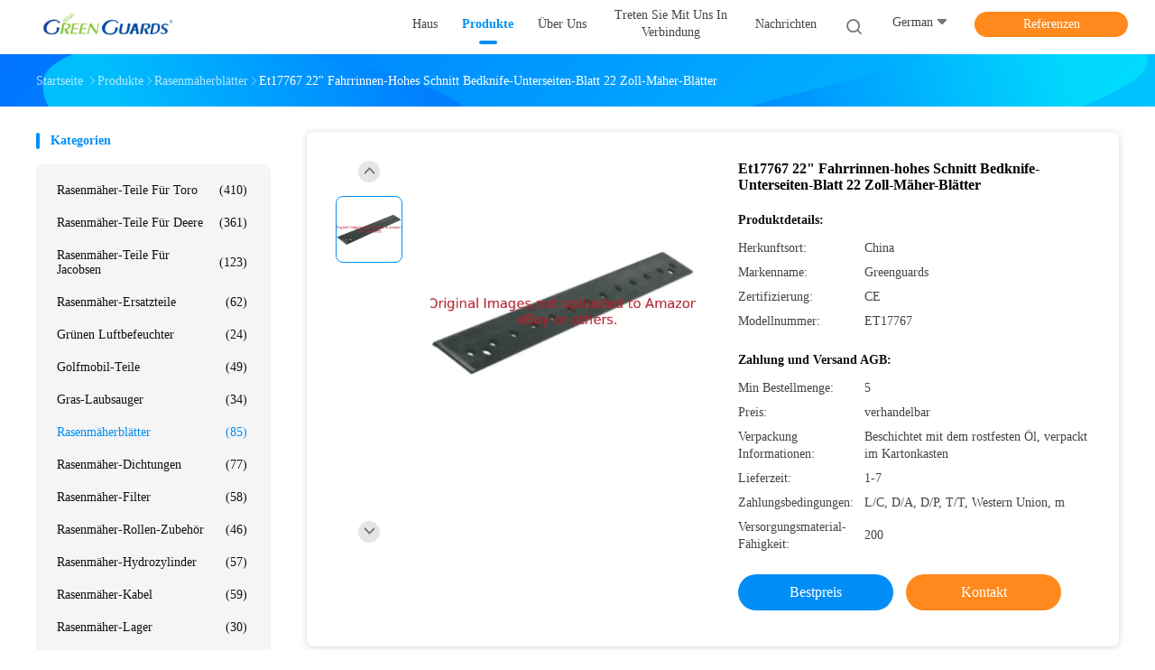

--- FILE ---
content_type: text/html
request_url: https://german.lawnmowersparepart.com/sale-13878599-et17767-22-fairway-high-cut-bedknife-bottom-blade-22-inch-mower-blades.html
body_size: 32541
content:

<!DOCTYPE html>
<html lang="de">
<head>
	<meta charset="utf-8">
	<meta http-equiv="X-UA-Compatible" content="IE=edge">
	<meta name="viewport" content="width=device-width, initial-scale=1.0, maximum-scale=1.0, user-scalable=no">
    <title>Et17767 22&quot; Fahrrinnen-hohes Schnitt Bedknife-Unterseiten-Blatt 22 Zoll-Mäher-Blätter</title>
    <meta name="keywords" content="ET17767, ET17767  Lawn Mower Blades, Fahrrinnen-Mäherblatt  7500, Rasenmäherblätter" />
    <meta name="description" content="Hohe Qualität Et17767 22&quot; Fahrrinnen-hohes Schnitt Bedknife-Unterseiten-Blatt 22 Zoll-Mäher-Blätter aus China, Chinas führender Produktmarkt ET17767 produkt, mit strenger Qualitätskontrolle ET17767  Lawn Mower Blades usines, hohe Qualität produzieren Fahrrinnen-Mäherblatt  7500 produits." />
								<link hreflang="en" href="https://www.lawnmowersparepart.com/sale-13878599-et17767-22-fairway-high-cut-bedknife-bottom-blade-22-inch-mower-blades.html" rel="alternate">
				 				<link hreflang="fr" href="https://french.lawnmowersparepart.com/sale-13878599-et17767-22-fairway-high-cut-bedknife-bottom-blade-22-inch-mower-blades.html" rel="alternate">
				 				<link hreflang="de" href="https://german.lawnmowersparepart.com/sale-13878599-et17767-22-fairway-high-cut-bedknife-bottom-blade-22-inch-mower-blades.html" rel="alternate">
				 				<link hreflang="it" href="https://italian.lawnmowersparepart.com/sale-13878599-et17767-22-fairway-high-cut-bedknife-bottom-blade-22-inch-mower-blades.html" rel="alternate">
				 				<link hreflang="ru" href="https://russian.lawnmowersparepart.com/sale-13878599-et17767-22-fairway-high-cut-bedknife-bottom-blade-22-inch-mower-blades.html" rel="alternate">
				 				<link hreflang="es" href="https://spanish.lawnmowersparepart.com/sale-13878599-et17767-22-fairway-high-cut-bedknife-bottom-blade-22-inch-mower-blades.html" rel="alternate">
				 				<link hreflang="pt" href="https://portuguese.lawnmowersparepart.com/sale-13878599-et17767-22-fairway-high-cut-bedknife-bottom-blade-22-inch-mower-blades.html" rel="alternate">
				 				<link hreflang="nl" href="https://dutch.lawnmowersparepart.com/sale-13878599-et17767-22-fairway-high-cut-bedknife-bottom-blade-22-inch-mower-blades.html" rel="alternate">
				 				<link hreflang="el" href="https://greek.lawnmowersparepart.com/sale-13878599-et17767-22-fairway-high-cut-bedknife-bottom-blade-22-inch-mower-blades.html" rel="alternate">
				 				<link hreflang="ja" href="https://japanese.lawnmowersparepart.com/sale-13878599-et17767-22-fairway-high-cut-bedknife-bottom-blade-22-inch-mower-blades.html" rel="alternate">
				 				<link hreflang="ko" href="https://korean.lawnmowersparepart.com/sale-13878599-et17767-22-fairway-high-cut-bedknife-bottom-blade-22-inch-mower-blades.html" rel="alternate">
				 				<link hreflang="ar" href="https://arabic.lawnmowersparepart.com/sale-13878599-et17767-22-fairway-high-cut-bedknife-bottom-blade-22-inch-mower-blades.html" rel="alternate">
				 				<link hreflang="hi" href="https://hindi.lawnmowersparepart.com/sale-13878599-et17767-22-fairway-high-cut-bedknife-bottom-blade-22-inch-mower-blades.html" rel="alternate">
				 				<link hreflang="tr" href="https://turkish.lawnmowersparepart.com/sale-13878599-et17767-22-fairway-high-cut-bedknife-bottom-blade-22-inch-mower-blades.html" rel="alternate">
				 				<link hreflang="id" href="https://indonesian.lawnmowersparepart.com/sale-13878599-et17767-22-fairway-high-cut-bedknife-bottom-blade-22-inch-mower-blades.html" rel="alternate">
				 				<link hreflang="vi" href="https://vietnamese.lawnmowersparepart.com/sale-13878599-et17767-22-fairway-high-cut-bedknife-bottom-blade-22-inch-mower-blades.html" rel="alternate">
				 				<link hreflang="th" href="https://thai.lawnmowersparepart.com/sale-13878599-et17767-22-fairway-high-cut-bedknife-bottom-blade-22-inch-mower-blades.html" rel="alternate">
				 				<link hreflang="bn" href="https://bengali.lawnmowersparepart.com/sale-13878599-et17767-22-fairway-high-cut-bedknife-bottom-blade-22-inch-mower-blades.html" rel="alternate">
				 				<link hreflang="fa" href="https://persian.lawnmowersparepart.com/sale-13878599-et17767-22-fairway-high-cut-bedknife-bottom-blade-22-inch-mower-blades.html" rel="alternate">
				 				<link hreflang="pl" href="https://polish.lawnmowersparepart.com/sale-13878599-et17767-22-fairway-high-cut-bedknife-bottom-blade-22-inch-mower-blades.html" rel="alternate">
				 				<link rel='preload'
					  href=/photo/lawnmowersparepart/sitetpl/style/common.css?ver=1740023495 as='style'><link type='text/css' rel='stylesheet'
					  href=/photo/lawnmowersparepart/sitetpl/style/common.css?ver=1740023495 media='all'><meta property="og:title" content="Et17767 22&quot; Fahrrinnen-hohes Schnitt Bedknife-Unterseiten-Blatt 22 Zoll-Mäher-Blätter" />
<meta property="og:description" content="Hohe Qualität Et17767 22&quot; Fahrrinnen-hohes Schnitt Bedknife-Unterseiten-Blatt 22 Zoll-Mäher-Blätter aus China, Chinas führender Produktmarkt ET17767 produkt, mit strenger Qualitätskontrolle ET17767  Lawn Mower Blades usines, hohe Qualität produzieren Fahrrinnen-Mäherblatt  7500 produits." />
<meta property="og:type" content="product" />
<meta property="og:availability" content="instock" />
<meta property="og:site_name" content="Dongguan Hesheng Long Trading Co., Ltd." />
<meta property="og:url" content="https://german.lawnmowersparepart.com/sale-13878599-et17767-22-fairway-high-cut-bedknife-bottom-blade-22-inch-mower-blades.html" />
<meta property="og:image" content="https://german.lawnmowersparepart.com/photo/ps34043596-et17767_22_fairway_high_cut_bedknife_bottom_blade_22_inch_mower_blades.jpg" />
<link rel="canonical" href="https://german.lawnmowersparepart.com/sale-13878599-et17767-22-fairway-high-cut-bedknife-bottom-blade-22-inch-mower-blades.html" />
<link rel="alternate" href="https://m.german.lawnmowersparepart.com/sale-13878599-et17767-22-fairway-high-cut-bedknife-bottom-blade-22-inch-mower-blades.html" media="only screen and (max-width: 640px)" />
<link rel="stylesheet" type="text/css" href="/js/guidefirstcommon.css" />
<style type="text/css">
/*<![CDATA[*/
.consent__cookie {position: fixed;top: 0;left: 0;width: 100%;height: 0%;z-index: 100000;}.consent__cookie_bg {position: fixed;top: 0;left: 0;width: 100%;height: 100%;background: #000;opacity: .6;display: none }.consent__cookie_rel {position: fixed;bottom:0;left: 0;width: 100%;background: #fff;display: -webkit-box;display: -ms-flexbox;display: flex;flex-wrap: wrap;padding: 24px 80px;-webkit-box-sizing: border-box;box-sizing: border-box;-webkit-box-pack: justify;-ms-flex-pack: justify;justify-content: space-between;-webkit-transition: all ease-in-out .3s;transition: all ease-in-out .3s }.consent__close {position: absolute;top: 20px;right: 20px;cursor: pointer }.consent__close svg {fill: #777 }.consent__close:hover svg {fill: #000 }.consent__cookie_box {flex: 1;word-break: break-word;}.consent__warm {color: #777;font-size: 16px;margin-bottom: 12px;line-height: 19px }.consent__title {color: #333;font-size: 20px;font-weight: 600;margin-bottom: 12px;line-height: 23px }.consent__itxt {color: #333;font-size: 14px;margin-bottom: 12px;display: -webkit-box;display: -ms-flexbox;display: flex;-webkit-box-align: center;-ms-flex-align: center;align-items: center }.consent__itxt i {display: -webkit-inline-box;display: -ms-inline-flexbox;display: inline-flex;width: 28px;height: 28px;border-radius: 50%;background: #e0f9e9;margin-right: 8px;-webkit-box-align: center;-ms-flex-align: center;align-items: center;-webkit-box-pack: center;-ms-flex-pack: center;justify-content: center }.consent__itxt svg {fill: #3ca860 }.consent__txt {color: #a6a6a6;font-size: 14px;margin-bottom: 8px;line-height: 17px }.consent__btns {display: -webkit-box;display: -ms-flexbox;display: flex;-webkit-box-orient: vertical;-webkit-box-direction: normal;-ms-flex-direction: column;flex-direction: column;-webkit-box-pack: center;-ms-flex-pack: center;justify-content: center;flex-shrink: 0;}.consent__btn {width: 280px;height: 40px;line-height: 40px;text-align: center;background: #3ca860;color: #fff;border-radius: 4px;margin: 8px 0;-webkit-box-sizing: border-box;box-sizing: border-box;cursor: pointer;font-size:14px}.consent__btn:hover {background: #00823b }.consent__btn.empty {color: #3ca860;border: 1px solid #3ca860;background: #fff }.consent__btn.empty:hover {background: #3ca860;color: #fff }.open .consent__cookie_bg {display: block }.open .consent__cookie_rel {bottom: 0 }@media (max-width: 760px) {.consent__btns {width: 100%;align-items: center;}.consent__cookie_rel {padding: 20px 24px }}.consent__cookie.open {display: block;}.consent__cookie {display: none;}
/*]]>*/
</style>
<style type="text/css">
/*<![CDATA[*/
@media only screen and (max-width:640px){.contact_now_dialog .content-wrap .desc{background-image:url(/images/cta_images/bg_s.png) !important}}.contact_now_dialog .content-wrap .content-wrap_header .cta-close{background-image:url(/images/cta_images/sprite.png) !important}.contact_now_dialog .content-wrap .desc{background-image:url(/images/cta_images/bg_l.png) !important}.contact_now_dialog .content-wrap .cta-btn i{background-image:url(/images/cta_images/sprite.png) !important}.contact_now_dialog .content-wrap .head-tip img{content:url(/images/cta_images/cta_contact_now.png) !important}.cusim{background-image:url(/images/imicon/im.svg) !important}.cuswa{background-image:url(/images/imicon/wa.png) !important}.cusall{background-image:url(/images/imicon/allchat.svg) !important}
/*]]>*/
</style>
<script type="text/javascript" src="/js/guidefirstcommon.js"></script>
<script type="text/javascript">
/*<![CDATA[*/
window.isvideotpl = 2;window.detailurl = '';
var colorUrl = '';var isShowGuide = 2;var showGuideColor = 0;var im_appid = 10003;var im_msg="Good day, what product are you looking for?";

var cta_cid = 51774;var use_defaulProductInfo = 1;var cta_pid = 13878599;var test_company = 0;var webim_domain = '';var company_type = 0;var cta_equipment = 'pc'; var setcookie = 'setwebimCookie(72085,13878599,0)'; var whatsapplink = "https://wa.me/8613662955213?text=Hi%2C+I%27m+interested+in+Et17767+22%22+Fahrrinnen-hohes+Schnitt+Bedknife-Unterseiten-Blatt+22+Zoll-M%C3%A4her-Bl%C3%A4tter."; function insertMeta(){var str = '<meta name="mobile-web-app-capable" content="yes" /><meta name="viewport" content="width=device-width, initial-scale=1.0" />';document.head.insertAdjacentHTML('beforeend',str);} var element = document.querySelector('a.footer_webim_a[href="/webim/webim_tab.html"]');if (element) {element.parentNode.removeChild(element);}

var colorUrl = '';
var aisearch = 0;
var selfUrl = '';
window.playerReportUrl='/vod/view_count/report';
var query_string = ["Products","Detail"];
var g_tp = '';
var customtplcolor = 99702;
var str_chat = 'Plaudern';
				var str_call_now = 'Ruf jetzt an.';
var str_chat_now = 'Jetzt chatten';
var str_contact1 = 'Beste Preis';var str_chat_lang='german';var str_contact2 = 'Erhalten Sie Preis';var str_contact2 = 'Der beste Preis';var str_contact = 'Kontakt';
window.predomainsub = "";
/*]]>*/
</script>
</head>
<body>
<img src="/logo.gif" style="display:none" alt="logo"/>
<a style="display: none!important;" title="Dongguan Hesheng Long Trading Co., Ltd." class="float-inquiry" href="/contactnow.html" onclick='setinquiryCookie("{\"showproduct\":1,\"pid\":\"13878599\",\"name\":\"Et17767 22\\\" Fahrrinnen-hohes Schnitt Bedknife-Unterseiten-Blatt 22 Zoll-M\\u00e4her-Bl\\u00e4tter\",\"source_url\":\"\\/sale-13878599-et17767-22-fairway-high-cut-bedknife-bottom-blade-22-inch-mower-blades.html\",\"picurl\":\"\\/photo\\/pd34043596-et17767_22_fairway_high_cut_bedknife_bottom_blade_22_inch_mower_blades.jpg\",\"propertyDetail\":[[\"Farbe\",\"Grau\"],[\"Eigenschaft\",\"dauerhaft\"],[\"Material\",\"Stahl 65mn\"]],\"company_name\":null,\"picurl_c\":\"\\/photo\\/pc34043596-et17767_22_fairway_high_cut_bedknife_bottom_blade_22_inch_mower_blades.jpg\",\"price\":\"verhandelbar\",\"username\":\"sale\",\"viewTime\":\"Letzter Login : 0 Stunden 29 minuts vor\",\"subject\":\"Bitte senden Sie mir FOB-Preis auf Et17767 22&quot; Fahrrinnen-hohes Schnitt Bedknife-Unterseiten-Blatt 22 Zoll-M\\u00e4her-Bl\\u00e4tter\",\"countrycode\":\"PK\"}");'></a>
<script>
var originProductInfo = '';
var originProductInfo = {"showproduct":1,"pid":"13878599","name":"Et17767 22\" Fahrrinnen-hohes Schnitt Bedknife-Unterseiten-Blatt 22 Zoll-M\u00e4her-Bl\u00e4tter","source_url":"\/sale-13878599-et17767-22-fairway-high-cut-bedknife-bottom-blade-22-inch-mower-blades.html","picurl":"\/photo\/pd34043596-et17767_22_fairway_high_cut_bedknife_bottom_blade_22_inch_mower_blades.jpg","propertyDetail":[["Farbe","Grau"],["Eigenschaft","dauerhaft"],["Material","Stahl 65mn"]],"company_name":null,"picurl_c":"\/photo\/pc34043596-et17767_22_fairway_high_cut_bedknife_bottom_blade_22_inch_mower_blades.jpg","price":"verhandelbar","username":"sale","viewTime":"Letzter Login : 1 Stunden 29 minuts vor","subject":"Bitte senden Sie mir weitere Informationen \u00fcber Ihre Et17767 22&quot; Fahrrinnen-hohes Schnitt Bedknife-Unterseiten-Blatt 22 Zoll-M\u00e4her-Bl\u00e4tter","countrycode":"PK"};
var save_url = "/contactsave.html";
var update_url = "/updateinquiry.html";
var productInfo = {};
var defaulProductInfo = {};
var myDate = new Date();
var curDate = myDate.getFullYear()+'-'+(parseInt(myDate.getMonth())+1)+'-'+myDate.getDate();
var message = '';
var default_pop = 1;
var leaveMessageDialog = document.getElementsByClassName('leave-message-dialog')[0]; // 获取弹层
var _$$ = function (dom) {
    return document.querySelectorAll(dom);
};
resInfo = originProductInfo;
resInfo['name'] = resInfo['name'] || '';
defaulProductInfo.pid = resInfo['pid'];
defaulProductInfo.productName = resInfo['name'] ?? '';
defaulProductInfo.productInfo = resInfo['propertyDetail'];
defaulProductInfo.productImg = resInfo['picurl_c'];
defaulProductInfo.subject = resInfo['subject'] ?? '';
defaulProductInfo.productImgAlt = resInfo['name'] ?? '';
var inquirypopup_tmp = 1;
var message = 'Sehr geehrter,'+'\r\n'+"Ich bin daran interessiert"+' '+trim(resInfo['name'])+", Könnten Sie mir weitere Details wie Typ, Größe, MOQ, Material usw. senden?"+'\r\n'+"Vielen Dank!"+'\r\n'+"Auf deine Antwort wartend.";
var message_1 = 'Sehr geehrter,'+'\r\n'+"Ich bin daran interessiert"+' '+trim(resInfo['name'])+", Könnten Sie mir weitere Details wie Typ, Größe, MOQ, Material usw. senden?"+'\r\n'+"Vielen Dank!"+'\r\n'+"Auf deine Antwort wartend.";
var message_2 = 'Hallo,'+'\r\n'+"ich suche nach"+' '+trim(resInfo['name'])+", Bitte senden Sie mir den Preis, die Spezifikation und das Bild."+'\r\n'+"Ihre schnelle Antwort wird sehr geschätzt."+'\r\n'+"Fühlen Sie sich frei, mich für weitere Informationen zu kontaktieren."+'\r\n'+"Danke vielmals.";
var message_3 = 'Hallo,'+'\r\n'+trim(resInfo['name'])+' '+"erfüllt meine Erwartungen."+'\r\n'+"Bitte geben Sie mir den besten Preis und einige andere Produktinformationen."+'\r\n'+"Fühlen Sie sich frei, mich per E-Mail zu kontaktieren."+'\r\n'+"Danke vielmals.";

var message_4 = 'Sehr geehrter,'+'\r\n'+"Was ist der FOB-Preis auf Ihrem"+' '+trim(resInfo['name'])+'?'+'\r\n'+"Welches ist der nächste Portname?"+'\r\n'+"Bitte antworten Sie mir so schnell wie möglich. Es ist besser, weitere Informationen zu teilen."+'\r\n'+"Grüße!";
var message_5 = 'Hallo,'+'\r\n'+"Ich interessiere mich sehr für Ihre"+' '+trim(resInfo['name'])+'.'+'\r\n'+"Bitte senden Sie mir Ihre Produktdetails."+'\r\n'+"Ich freue mich auf Ihre schnelle Antwort."+'\r\n'+"Fühlen Sie sich frei, mich per Mail zu kontaktieren."+'\r\n'+"Grüße!";

var message_6 = 'Sehr geehrter,'+'\r\n'+"Bitte geben Sie uns Informationen über Ihre"+' '+trim(resInfo['name'])+", wie Typ, Größe, Material und natürlich der beste Preis."+'\r\n'+"Ich freue mich auf Ihre schnelle Antwort."+'\r\n'+"Danke!";
var message_7 = 'Sehr geehrter,'+'\r\n'+"Können Sie liefern"+' '+trim(resInfo['name'])+" für uns?"+'\r\n'+"Zuerst wollen wir eine Preisliste und einige Produktdetails."+'\r\n'+"Ich hoffe, so schnell wie möglich eine Antwort zu erhalten und freue mich auf die Zusammenarbeit."+'\r\n'+"Vielen Dank.";
var message_8 = 'Hallo,'+'\r\n'+"ich suche nach"+' '+trim(resInfo['name'])+", Bitte geben Sie mir detailliertere Produktinformationen."+'\r\n'+"Ich freue mich auf Ihre Antwort."+'\r\n'+"Danke!";
var message_9 = 'Hallo,'+'\r\n'+"Ihre"+' '+trim(resInfo['name'])+" erfüllt meine Anforderungen sehr gut."+'\r\n'+"Bitte senden Sie mir den Preis, die Spezifikation und ein ähnliches Modell sind in Ordnung."+'\r\n'+"Fühlen Sie sich frei, mit mir zu chatten."+'\r\n'+"Vielen Dank!";
var message_10 = 'Sehr geehrter,'+'\r\n'+"Ich möchte mehr über die Details und das Zitat von erfahren"+' '+trim(resInfo['name'])+'.'+'\r\n'+"Fühlen Sie sich frei, mich zu kontaktieren."+'\r\n'+"Grüße!";

var r = getRandom(1,10);

defaulProductInfo.message = eval("message_"+r);
    defaulProductInfo.message = eval("message_"+r);
        var mytAjax = {

    post: function(url, data, fn) {
        var xhr = new XMLHttpRequest();
        xhr.open("POST", url, true);
        xhr.setRequestHeader("Content-Type", "application/x-www-form-urlencoded;charset=UTF-8");
        xhr.setRequestHeader("X-Requested-With", "XMLHttpRequest");
        xhr.setRequestHeader('Content-Type','text/plain;charset=UTF-8');
        xhr.onreadystatechange = function() {
            if(xhr.readyState == 4 && (xhr.status == 200 || xhr.status == 304)) {
                fn.call(this, xhr.responseText);
            }
        };
        xhr.send(data);
    },

    postform: function(url, data, fn) {
        var xhr = new XMLHttpRequest();
        xhr.open("POST", url, true);
        xhr.setRequestHeader("X-Requested-With", "XMLHttpRequest");
        xhr.onreadystatechange = function() {
            if(xhr.readyState == 4 && (xhr.status == 200 || xhr.status == 304)) {
                fn.call(this, xhr.responseText);
            }
        };
        xhr.send(data);
    }
};
/*window.onload = function(){
    leaveMessageDialog = document.getElementsByClassName('leave-message-dialog')[0];
    if (window.localStorage.recordDialogStatus=='undefined' || (window.localStorage.recordDialogStatus!='undefined' && window.localStorage.recordDialogStatus != curDate)) {
        setTimeout(function(){
            if(parseInt(inquirypopup_tmp%10) == 1){
                creatDialog(defaulProductInfo, 1);
            }
        }, 6000);
    }
};*/
function trim(str)
{
    str = str.replace(/(^\s*)/g,"");
    return str.replace(/(\s*$)/g,"");
};
function getRandom(m,n){
    var num = Math.floor(Math.random()*(m - n) + n);
    return num;
};
function strBtn(param) {

    var starattextarea = document.getElementById("textareamessage").value.length;
    var email = document.getElementById("startEmail").value;

    var default_tip = document.querySelectorAll(".watermark_container").length;
    if (20 < starattextarea && starattextarea < 3000) {
        if(default_tip>0){
            document.getElementById("textareamessage1").parentNode.parentNode.nextElementSibling.style.display = "none";
        }else{
            document.getElementById("textareamessage1").parentNode.nextElementSibling.style.display = "none";
        }

    } else {
        if(default_tip>0){
            document.getElementById("textareamessage1").parentNode.parentNode.nextElementSibling.style.display = "block";
        }else{
            document.getElementById("textareamessage1").parentNode.nextElementSibling.style.display = "block";
        }

        return;
    }

    // var re = /^([a-zA-Z0-9_-])+@([a-zA-Z0-9_-])+\.([a-zA-Z0-9_-])+/i;/*邮箱不区分大小写*/
    var re = /^[a-zA-Z0-9][\w-]*(\.?[\w-]+)*@[a-zA-Z0-9-]+(\.[a-zA-Z0-9]+)+$/i;
    if (!re.test(email)) {
        document.getElementById("startEmail").nextElementSibling.style.display = "block";
        return;
    } else {
        document.getElementById("startEmail").nextElementSibling.style.display = "none";
    }

    var subject = document.getElementById("pop_subject").value;
    var pid = document.getElementById("pop_pid").value;
    var message = document.getElementById("textareamessage").value;
    var sender_email = document.getElementById("startEmail").value;
    var tel = '';
    if (document.getElementById("tel0") != undefined && document.getElementById("tel0") != '')
        tel = document.getElementById("tel0").value;
    var form_serialize = '&tel='+tel;

    form_serialize = form_serialize.replace(/\+/g, "%2B");
    mytAjax.post(save_url,"pid="+pid+"&subject="+subject+"&email="+sender_email+"&message="+(message)+form_serialize,function(res){
        var mes = JSON.parse(res);
        if(mes.status == 200){
            var iid = mes.iid;
            document.getElementById("pop_iid").value = iid;
            document.getElementById("pop_uuid").value = mes.uuid;

            if(typeof gtag_report_conversion === "function"){
                gtag_report_conversion();//执行统计js代码
            }
            if(typeof fbq === "function"){
                fbq('track','Purchase');//执行统计js代码
            }
        }
    });
    for (var index = 0; index < document.querySelectorAll(".dialog-content-pql").length; index++) {
        document.querySelectorAll(".dialog-content-pql")[index].style.display = "none";
    };
    $('#idphonepql').val(tel);
    document.getElementById("dialog-content-pql-id").style.display = "block";
    ;
};
function twoBtnOk(param) {

    var selectgender = document.getElementById("Mr").innerHTML;
    var iid = document.getElementById("pop_iid").value;
    var sendername = document.getElementById("idnamepql").value;
    var senderphone = document.getElementById("idphonepql").value;
    var sendercname = document.getElementById("idcompanypql").value;
    var uuid = document.getElementById("pop_uuid").value;
    var gender = 2;
    if(selectgender == 'Mr.') gender = 0;
    if(selectgender == 'Mrs.') gender = 1;
    var pid = document.getElementById("pop_pid").value;
    var form_serialize = '';

        form_serialize = form_serialize.replace(/\+/g, "%2B");

    mytAjax.post(update_url,"iid="+iid+"&gender="+gender+"&uuid="+uuid+"&name="+(sendername)+"&tel="+(senderphone)+"&company="+(sendercname)+form_serialize,function(res){});

    for (var index = 0; index < document.querySelectorAll(".dialog-content-pql").length; index++) {
        document.querySelectorAll(".dialog-content-pql")[index].style.display = "none";
    };
    document.getElementById("dialog-content-pql-ok").style.display = "block";

};
function toCheckMust(name) {
    $('#'+name+'error').hide();
}
function handClidk(param) {
    var starattextarea = document.getElementById("textareamessage1").value.length;
    var email = document.getElementById("startEmail1").value;
    var default_tip = document.querySelectorAll(".watermark_container").length;
    if (20 < starattextarea && starattextarea < 3000) {
        if(default_tip>0){
            document.getElementById("textareamessage1").parentNode.parentNode.nextElementSibling.style.display = "none";
        }else{
            document.getElementById("textareamessage1").parentNode.nextElementSibling.style.display = "none";
        }

    } else {
        if(default_tip>0){
            document.getElementById("textareamessage1").parentNode.parentNode.nextElementSibling.style.display = "block";
        }else{
            document.getElementById("textareamessage1").parentNode.nextElementSibling.style.display = "block";
        }

        return;
    }

    // var re = /^([a-zA-Z0-9_-])+@([a-zA-Z0-9_-])+\.([a-zA-Z0-9_-])+/i;
    var re = /^[a-zA-Z0-9][\w-]*(\.?[\w-]+)*@[a-zA-Z0-9-]+(\.[a-zA-Z0-9]+)+$/i;
    if (!re.test(email)) {
        document.getElementById("startEmail1").nextElementSibling.style.display = "block";
        return;
    } else {
        document.getElementById("startEmail1").nextElementSibling.style.display = "none";
    }

    var subject = document.getElementById("pop_subject").value;
    var pid = document.getElementById("pop_pid").value;
    var message = document.getElementById("textareamessage1").value;
    var sender_email = document.getElementById("startEmail1").value;
    var form_serialize = tel = '';
    if (document.getElementById("tel1") != undefined && document.getElementById("tel1") != '')
        tel = document.getElementById("tel1").value;
        mytAjax.post(save_url,"email="+sender_email+"&tel="+tel+"&pid="+pid+"&message="+message+"&subject="+subject+form_serialize,function(res){

        var mes = JSON.parse(res);
        if(mes.status == 200){
            var iid = mes.iid;
            document.getElementById("pop_iid").value = iid;
            document.getElementById("pop_uuid").value = mes.uuid;
            if(typeof gtag_report_conversion === "function"){
                gtag_report_conversion();//执行统计js代码
            }
        }

    });
    for (var index = 0; index < document.querySelectorAll(".dialog-content-pql").length; index++) {
        document.querySelectorAll(".dialog-content-pql")[index].style.display = "none";
    };
    $('#idphonepql').val(tel);
    document.getElementById("dialog-content-pql-id").style.display = "block";

};
window.addEventListener('load', function () {
    $('.checkbox-wrap label').each(function(){
        if($(this).find('input').prop('checked')){
            $(this).addClass('on')
        }else {
            $(this).removeClass('on')
        }
    })
    $(document).on('click', '.checkbox-wrap label' , function(ev){
        if (ev.target.tagName.toUpperCase() != 'INPUT') {
            $(this).toggleClass('on')
        }
    })
})

function hand_video(pdata) {
    data = JSON.parse(pdata);
    productInfo.productName = data.productName;
    productInfo.productInfo = data.productInfo;
    productInfo.productImg = data.productImg;
    productInfo.subject = data.subject;

    var message = 'Sehr geehrter,'+'\r\n'+"Ich bin daran interessiert"+' '+trim(data.productName)+", Könnten Sie mir weitere Details wie Typ, Größe, Menge, Material usw. senden?"+'\r\n'+"Vielen Dank!"+'\r\n'+"Auf deine Antwort wartend.";

    var message = 'Sehr geehrter,'+'\r\n'+"Ich bin daran interessiert"+' '+trim(data.productName)+", Könnten Sie mir weitere Details wie Typ, Größe, MOQ, Material usw. senden?"+'\r\n'+"Vielen Dank!"+'\r\n'+"Auf deine Antwort wartend.";
    var message_1 = 'Sehr geehrter,'+'\r\n'+"Ich bin daran interessiert"+' '+trim(data.productName)+", Könnten Sie mir weitere Details wie Typ, Größe, MOQ, Material usw. senden?"+'\r\n'+"Vielen Dank!"+'\r\n'+"Auf deine Antwort wartend.";
    var message_2 = 'Hallo,'+'\r\n'+"ich suche nach"+' '+trim(data.productName)+", Bitte senden Sie mir den Preis, die Spezifikation und das Bild."+'\r\n'+"Ihre schnelle Antwort wird sehr geschätzt."+'\r\n'+"Fühlen Sie sich frei, mich für weitere Informationen zu kontaktieren."+'\r\n'+"Danke vielmals.";
    var message_3 = 'Hallo,'+'\r\n'+trim(data.productName)+' '+"erfüllt meine Erwartungen."+'\r\n'+"Bitte geben Sie mir den besten Preis und einige andere Produktinformationen."+'\r\n'+"Fühlen Sie sich frei, mich per E-Mail zu kontaktieren."+'\r\n'+"Danke vielmals.";

    var message_4 = 'Sehr geehrter,'+'\r\n'+"Was ist der FOB-Preis auf Ihrem"+' '+trim(data.productName)+'?'+'\r\n'+"Welches ist der nächste Portname?"+'\r\n'+"Bitte antworten Sie mir so schnell wie möglich. Es ist besser, weitere Informationen zu teilen."+'\r\n'+"Grüße!";
    var message_5 = 'Hallo,'+'\r\n'+"Ich interessiere mich sehr für Ihre"+' '+trim(data.productName)+'.'+'\r\n'+"Bitte senden Sie mir Ihre Produktdetails."+'\r\n'+"Ich freue mich auf Ihre schnelle Antwort."+'\r\n'+"Fühlen Sie sich frei, mich per Mail zu kontaktieren."+'\r\n'+"Grüße!";

    var message_6 = 'Sehr geehrter,'+'\r\n'+"Bitte geben Sie uns Informationen über Ihre"+' '+trim(data.productName)+", wie Typ, Größe, Material und natürlich der beste Preis."+'\r\n'+"Ich freue mich auf Ihre schnelle Antwort."+'\r\n'+"Danke!";
    var message_7 = 'Sehr geehrter,'+'\r\n'+"Können Sie liefern"+' '+trim(data.productName)+" für uns?"+'\r\n'+"Zuerst wollen wir eine Preisliste und einige Produktdetails."+'\r\n'+"Ich hoffe, so schnell wie möglich eine Antwort zu erhalten und freue mich auf die Zusammenarbeit."+'\r\n'+"Vielen Dank.";
    var message_8 = 'Hallo,'+'\r\n'+"ich suche nach"+' '+trim(data.productName)+", Bitte geben Sie mir detailliertere Produktinformationen."+'\r\n'+"Ich freue mich auf Ihre Antwort."+'\r\n'+"Danke!";
    var message_9 = 'Hallo,'+'\r\n'+"Ihre"+' '+trim(data.productName)+" erfüllt meine Anforderungen sehr gut."+'\r\n'+"Bitte senden Sie mir den Preis, die Spezifikation und ein ähnliches Modell sind in Ordnung."+'\r\n'+"Fühlen Sie sich frei, mit mir zu chatten."+'\r\n'+"Vielen Dank!";
    var message_10 = 'Sehr geehrter,'+'\r\n'+"Ich möchte mehr über die Details und das Zitat von erfahren"+' '+trim(data.productName)+'.'+'\r\n'+"Fühlen Sie sich frei, mich zu kontaktieren."+'\r\n'+"Grüße!";

    var r = getRandom(1,10);

    productInfo.message = eval("message_"+r);
            if(parseInt(inquirypopup_tmp/10) == 1){
        productInfo.message = "";
    }
    productInfo.pid = data.pid;
    creatDialog(productInfo, 2);
};

function handDialog(pdata) {
    data = JSON.parse(pdata);
    productInfo.productName = data.productName;
    productInfo.productInfo = data.productInfo;
    productInfo.productImg = data.productImg;
    productInfo.subject = data.subject;

    var message = 'Sehr geehrter,'+'\r\n'+"Ich bin daran interessiert"+' '+trim(data.productName)+", Könnten Sie mir weitere Details wie Typ, Größe, Menge, Material usw. senden?"+'\r\n'+"Vielen Dank!"+'\r\n'+"Auf deine Antwort wartend.";

    var message = 'Sehr geehrter,'+'\r\n'+"Ich bin daran interessiert"+' '+trim(data.productName)+", Könnten Sie mir weitere Details wie Typ, Größe, MOQ, Material usw. senden?"+'\r\n'+"Vielen Dank!"+'\r\n'+"Auf deine Antwort wartend.";
    var message_1 = 'Sehr geehrter,'+'\r\n'+"Ich bin daran interessiert"+' '+trim(data.productName)+", Könnten Sie mir weitere Details wie Typ, Größe, MOQ, Material usw. senden?"+'\r\n'+"Vielen Dank!"+'\r\n'+"Auf deine Antwort wartend.";
    var message_2 = 'Hallo,'+'\r\n'+"ich suche nach"+' '+trim(data.productName)+", Bitte senden Sie mir den Preis, die Spezifikation und das Bild."+'\r\n'+"Ihre schnelle Antwort wird sehr geschätzt."+'\r\n'+"Fühlen Sie sich frei, mich für weitere Informationen zu kontaktieren."+'\r\n'+"Danke vielmals.";
    var message_3 = 'Hallo,'+'\r\n'+trim(data.productName)+' '+"erfüllt meine Erwartungen."+'\r\n'+"Bitte geben Sie mir den besten Preis und einige andere Produktinformationen."+'\r\n'+"Fühlen Sie sich frei, mich per E-Mail zu kontaktieren."+'\r\n'+"Danke vielmals.";

    var message_4 = 'Sehr geehrter,'+'\r\n'+"Was ist der FOB-Preis auf Ihrem"+' '+trim(data.productName)+'?'+'\r\n'+"Welches ist der nächste Portname?"+'\r\n'+"Bitte antworten Sie mir so schnell wie möglich. Es ist besser, weitere Informationen zu teilen."+'\r\n'+"Grüße!";
    var message_5 = 'Hallo,'+'\r\n'+"Ich interessiere mich sehr für Ihre"+' '+trim(data.productName)+'.'+'\r\n'+"Bitte senden Sie mir Ihre Produktdetails."+'\r\n'+"Ich freue mich auf Ihre schnelle Antwort."+'\r\n'+"Fühlen Sie sich frei, mich per Mail zu kontaktieren."+'\r\n'+"Grüße!";

    var message_6 = 'Sehr geehrter,'+'\r\n'+"Bitte geben Sie uns Informationen über Ihre"+' '+trim(data.productName)+", wie Typ, Größe, Material und natürlich der beste Preis."+'\r\n'+"Ich freue mich auf Ihre schnelle Antwort."+'\r\n'+"Danke!";
    var message_7 = 'Sehr geehrter,'+'\r\n'+"Können Sie liefern"+' '+trim(data.productName)+" für uns?"+'\r\n'+"Zuerst wollen wir eine Preisliste und einige Produktdetails."+'\r\n'+"Ich hoffe, so schnell wie möglich eine Antwort zu erhalten und freue mich auf die Zusammenarbeit."+'\r\n'+"Vielen Dank.";
    var message_8 = 'Hallo,'+'\r\n'+"ich suche nach"+' '+trim(data.productName)+", Bitte geben Sie mir detailliertere Produktinformationen."+'\r\n'+"Ich freue mich auf Ihre Antwort."+'\r\n'+"Danke!";
    var message_9 = 'Hallo,'+'\r\n'+"Ihre"+' '+trim(data.productName)+" erfüllt meine Anforderungen sehr gut."+'\r\n'+"Bitte senden Sie mir den Preis, die Spezifikation und ein ähnliches Modell sind in Ordnung."+'\r\n'+"Fühlen Sie sich frei, mit mir zu chatten."+'\r\n'+"Vielen Dank!";
    var message_10 = 'Sehr geehrter,'+'\r\n'+"Ich möchte mehr über die Details und das Zitat von erfahren"+' '+trim(data.productName)+'.'+'\r\n'+"Fühlen Sie sich frei, mich zu kontaktieren."+'\r\n'+"Grüße!";

    var r = getRandom(1,10);
    productInfo.message = eval("message_"+r);
            if(parseInt(inquirypopup_tmp/10) == 1){
        productInfo.message = "";
    }
    productInfo.pid = data.pid;
    creatDialog(productInfo, 2);
};

function closepql(param) {

    leaveMessageDialog.style.display = 'none';
};

function closepql2(param) {

    for (var index = 0; index < document.querySelectorAll(".dialog-content-pql").length; index++) {
        document.querySelectorAll(".dialog-content-pql")[index].style.display = "none";
    };
    document.getElementById("dialog-content-pql-ok").style.display = "block";
};

function decodeHtmlEntities(str) {
    var tempElement = document.createElement('div');
    tempElement.innerHTML = str;
    return tempElement.textContent || tempElement.innerText || '';
}

function initProduct(productInfo,type){

    productInfo.productName = decodeHtmlEntities(productInfo.productName);
    productInfo.message = decodeHtmlEntities(productInfo.message);

    leaveMessageDialog = document.getElementsByClassName('leave-message-dialog')[0];
    leaveMessageDialog.style.display = "block";
    if(type == 3){
        var popinquiryemail = document.getElementById("popinquiryemail").value;
        _$$("#startEmail1")[0].value = popinquiryemail;
    }else{
        _$$("#startEmail1")[0].value = "";
    }
    _$$("#startEmail")[0].value = "";
    _$$("#idnamepql")[0].value = "";
    _$$("#idphonepql")[0].value = "";
    _$$("#idcompanypql")[0].value = "";

    _$$("#pop_pid")[0].value = productInfo.pid;
    _$$("#pop_subject")[0].value = productInfo.subject;
    
    if(parseInt(inquirypopup_tmp/10) == 1){
        productInfo.message = "";
    }

    _$$("#textareamessage1")[0].value = productInfo.message;
    _$$("#textareamessage")[0].value = productInfo.message;

    _$$("#dialog-content-pql-id .titlep")[0].innerHTML = productInfo.productName;
    _$$("#dialog-content-pql-id img")[0].setAttribute("src", productInfo.productImg);
    _$$("#dialog-content-pql-id img")[0].setAttribute("alt", productInfo.productImgAlt);

    _$$("#dialog-content-pql-id-hand img")[0].setAttribute("src", productInfo.productImg);
    _$$("#dialog-content-pql-id-hand img")[0].setAttribute("alt", productInfo.productImgAlt);
    _$$("#dialog-content-pql-id-hand .titlep")[0].innerHTML = productInfo.productName;

    if (productInfo.productInfo.length > 0) {
        var ul2, ul;
        ul = document.createElement("ul");
        for (var index = 0; index < productInfo.productInfo.length; index++) {
            var el = productInfo.productInfo[index];
            var li = document.createElement("li");
            var span1 = document.createElement("span");
            span1.innerHTML = el[0] + ":";
            var span2 = document.createElement("span");
            span2.innerHTML = el[1];
            li.appendChild(span1);
            li.appendChild(span2);
            ul.appendChild(li);

        }
        ul2 = ul.cloneNode(true);
        if (type === 1) {
            _$$("#dialog-content-pql-id .left")[0].replaceChild(ul, _$$("#dialog-content-pql-id .left ul")[0]);
        } else {
            _$$("#dialog-content-pql-id-hand .left")[0].replaceChild(ul2, _$$("#dialog-content-pql-id-hand .left ul")[0]);
            _$$("#dialog-content-pql-id .left")[0].replaceChild(ul, _$$("#dialog-content-pql-id .left ul")[0]);
        }
    };
    for (var index = 0; index < _$$("#dialog-content-pql-id .right ul li").length; index++) {
        _$$("#dialog-content-pql-id .right ul li")[index].addEventListener("click", function (params) {
            _$$("#dialog-content-pql-id .right #Mr")[0].innerHTML = this.innerHTML
        }, false)

    };

};
function closeInquiryCreateDialog() {
    document.getElementById("xuanpan_dialog_box_pql").style.display = "none";
};
function showInquiryCreateDialog() {
    document.getElementById("xuanpan_dialog_box_pql").style.display = "block";
};
function submitPopInquiry(){
    var message = document.getElementById("inquiry_message").value;
    var email = document.getElementById("inquiry_email").value;
    var subject = defaulProductInfo.subject;
    var pid = defaulProductInfo.pid;
    if (email === undefined) {
        showInquiryCreateDialog();
        document.getElementById("inquiry_email").style.border = "1px solid red";
        return false;
    };
    if (message === undefined) {
        showInquiryCreateDialog();
        document.getElementById("inquiry_message").style.border = "1px solid red";
        return false;
    };
    if (email.search(/^\w+((-\w+)|(\.\w+))*\@[A-Za-z0-9]+((\.|-)[A-Za-z0-9]+)*\.[A-Za-z0-9]+$/) == -1) {
        document.getElementById("inquiry_email").style.border= "1px solid red";
        showInquiryCreateDialog();
        return false;
    } else {
        document.getElementById("inquiry_email").style.border= "";
    };
    if (message.length < 20 || message.length >3000) {
        showInquiryCreateDialog();
        document.getElementById("inquiry_message").style.border = "1px solid red";
        return false;
    } else {
        document.getElementById("inquiry_message").style.border = "";
    };
    var tel = '';
    if (document.getElementById("tel") != undefined && document.getElementById("tel") != '')
        tel = document.getElementById("tel").value;

    mytAjax.post(save_url,"pid="+pid+"&subject="+subject+"&email="+email+"&message="+(message)+'&tel='+tel,function(res){
        var mes = JSON.parse(res);
        if(mes.status == 200){
            var iid = mes.iid;
            document.getElementById("pop_iid").value = iid;
            document.getElementById("pop_uuid").value = mes.uuid;

        }
    });
    initProduct(defaulProductInfo);
    for (var index = 0; index < document.querySelectorAll(".dialog-content-pql").length; index++) {
        document.querySelectorAll(".dialog-content-pql")[index].style.display = "none";
    };
    $('#idphonepql').val(tel);
    document.getElementById("dialog-content-pql-id").style.display = "block";

};

//带附件上传
function submitPopInquiryfile(email_id,message_id,check_sort,name_id,phone_id,company_id,attachments){

    if(typeof(check_sort) == 'undefined'){
        check_sort = 0;
    }
    var message = document.getElementById(message_id).value;
    var email = document.getElementById(email_id).value;
    var attachments = document.getElementById(attachments).value;
    if(typeof(name_id) !== 'undefined' && name_id != ""){
        var name  = document.getElementById(name_id).value;
    }
    if(typeof(phone_id) !== 'undefined' && phone_id != ""){
        var phone = document.getElementById(phone_id).value;
    }
    if(typeof(company_id) !== 'undefined' && company_id != ""){
        var company = document.getElementById(company_id).value;
    }
    var subject = defaulProductInfo.subject;
    var pid = defaulProductInfo.pid;

    if(check_sort == 0){
        if (email === undefined) {
            showInquiryCreateDialog();
            document.getElementById(email_id).style.border = "1px solid red";
            return false;
        };
        if (message === undefined) {
            showInquiryCreateDialog();
            document.getElementById(message_id).style.border = "1px solid red";
            return false;
        };

        if (email.search(/^\w+((-\w+)|(\.\w+))*\@[A-Za-z0-9]+((\.|-)[A-Za-z0-9]+)*\.[A-Za-z0-9]+$/) == -1) {
            document.getElementById(email_id).style.border= "1px solid red";
            showInquiryCreateDialog();
            return false;
        } else {
            document.getElementById(email_id).style.border= "";
        };
        if (message.length < 20 || message.length >3000) {
            showInquiryCreateDialog();
            document.getElementById(message_id).style.border = "1px solid red";
            return false;
        } else {
            document.getElementById(message_id).style.border = "";
        };
    }else{

        if (message === undefined) {
            showInquiryCreateDialog();
            document.getElementById(message_id).style.border = "1px solid red";
            return false;
        };

        if (email === undefined) {
            showInquiryCreateDialog();
            document.getElementById(email_id).style.border = "1px solid red";
            return false;
        };

        if (message.length < 20 || message.length >3000) {
            showInquiryCreateDialog();
            document.getElementById(message_id).style.border = "1px solid red";
            return false;
        } else {
            document.getElementById(message_id).style.border = "";
        };

        if (email.search(/^\w+((-\w+)|(\.\w+))*\@[A-Za-z0-9]+((\.|-)[A-Za-z0-9]+)*\.[A-Za-z0-9]+$/) == -1) {
            document.getElementById(email_id).style.border= "1px solid red";
            showInquiryCreateDialog();
            return false;
        } else {
            document.getElementById(email_id).style.border= "";
        };

    };

    mytAjax.post(save_url,"pid="+pid+"&subject="+subject+"&email="+email+"&message="+message+"&company="+company+"&attachments="+attachments,function(res){
        var mes = JSON.parse(res);
        if(mes.status == 200){
            var iid = mes.iid;
            document.getElementById("pop_iid").value = iid;
            document.getElementById("pop_uuid").value = mes.uuid;

            if(typeof gtag_report_conversion === "function"){
                gtag_report_conversion();//执行统计js代码
            }
            if(typeof fbq === "function"){
                fbq('track','Purchase');//执行统计js代码
            }
        }
    });
    initProduct(defaulProductInfo);

    if(name !== undefined && name != ""){
        _$$("#idnamepql")[0].value = name;
    }

    if(phone !== undefined && phone != ""){
        _$$("#idphonepql")[0].value = phone;
    }

    if(company !== undefined && company != ""){
        _$$("#idcompanypql")[0].value = company;
    }

    for (var index = 0; index < document.querySelectorAll(".dialog-content-pql").length; index++) {
        document.querySelectorAll(".dialog-content-pql")[index].style.display = "none";
    };
    document.getElementById("dialog-content-pql-id").style.display = "block";

};
function submitPopInquiryByParam(email_id,message_id,check_sort,name_id,phone_id,company_id){

    if(typeof(check_sort) == 'undefined'){
        check_sort = 0;
    }

    var senderphone = '';
    var message = document.getElementById(message_id).value;
    var email = document.getElementById(email_id).value;
    if(typeof(name_id) !== 'undefined' && name_id != ""){
        var name  = document.getElementById(name_id).value;
    }
    if(typeof(phone_id) !== 'undefined' && phone_id != ""){
        var phone = document.getElementById(phone_id).value;
        senderphone = phone;
    }
    if(typeof(company_id) !== 'undefined' && company_id != ""){
        var company = document.getElementById(company_id).value;
    }
    var subject = defaulProductInfo.subject;
    var pid = defaulProductInfo.pid;

    if(check_sort == 0){
        if (email === undefined) {
            showInquiryCreateDialog();
            document.getElementById(email_id).style.border = "1px solid red";
            return false;
        };
        if (message === undefined) {
            showInquiryCreateDialog();
            document.getElementById(message_id).style.border = "1px solid red";
            return false;
        };

        if (email.search(/^\w+((-\w+)|(\.\w+))*\@[A-Za-z0-9]+((\.|-)[A-Za-z0-9]+)*\.[A-Za-z0-9]+$/) == -1) {
            document.getElementById(email_id).style.border= "1px solid red";
            showInquiryCreateDialog();
            return false;
        } else {
            document.getElementById(email_id).style.border= "";
        };
        if (message.length < 20 || message.length >3000) {
            showInquiryCreateDialog();
            document.getElementById(message_id).style.border = "1px solid red";
            return false;
        } else {
            document.getElementById(message_id).style.border = "";
        };
    }else{

        if (message === undefined) {
            showInquiryCreateDialog();
            document.getElementById(message_id).style.border = "1px solid red";
            return false;
        };

        if (email === undefined) {
            showInquiryCreateDialog();
            document.getElementById(email_id).style.border = "1px solid red";
            return false;
        };

        if (message.length < 20 || message.length >3000) {
            showInquiryCreateDialog();
            document.getElementById(message_id).style.border = "1px solid red";
            return false;
        } else {
            document.getElementById(message_id).style.border = "";
        };

        if (email.search(/^\w+((-\w+)|(\.\w+))*\@[A-Za-z0-9]+((\.|-)[A-Za-z0-9]+)*\.[A-Za-z0-9]+$/) == -1) {
            document.getElementById(email_id).style.border= "1px solid red";
            showInquiryCreateDialog();
            return false;
        } else {
            document.getElementById(email_id).style.border= "";
        };

    };

    var productsku = "";
    if($("#product_sku").length > 0){
        productsku = $("#product_sku").html();
    }

    mytAjax.post(save_url,"tel="+senderphone+"&pid="+pid+"&subject="+subject+"&email="+email+"&message="+message+"&messagesku="+encodeURI(productsku),function(res){
        var mes = JSON.parse(res);
        if(mes.status == 200){
            var iid = mes.iid;
            document.getElementById("pop_iid").value = iid;
            document.getElementById("pop_uuid").value = mes.uuid;

            if(typeof gtag_report_conversion === "function"){
                gtag_report_conversion();//执行统计js代码
            }
            if(typeof fbq === "function"){
                fbq('track','Purchase');//执行统计js代码
            }
        }
    });
    initProduct(defaulProductInfo);

    if(name !== undefined && name != ""){
        _$$("#idnamepql")[0].value = name;
    }

    if(phone !== undefined && phone != ""){
        _$$("#idphonepql")[0].value = phone;
    }

    if(company !== undefined && company != ""){
        _$$("#idcompanypql")[0].value = company;
    }

    for (var index = 0; index < document.querySelectorAll(".dialog-content-pql").length; index++) {
        document.querySelectorAll(".dialog-content-pql")[index].style.display = "none";

    };
    document.getElementById("dialog-content-pql-id").style.display = "block";

};

function creat_videoDialog(productInfo, type) {

    if(type == 1){
        if(default_pop != 1){
            return false;
        }
        window.localStorage.recordDialogStatus = curDate;
    }else{
        default_pop = 0;
    }
    initProduct(productInfo, type);
    if (type === 1) {
        // 自动弹出
        for (var index = 0; index < document.querySelectorAll(".dialog-content-pql").length; index++) {

            document.querySelectorAll(".dialog-content-pql")[index].style.display = "none";
        };
        document.getElementById("dialog-content-pql").style.display = "block";
    } else {
        // 手动弹出
        for (var index = 0; index < document.querySelectorAll(".dialog-content-pql").length; index++) {
            document.querySelectorAll(".dialog-content-pql")[index].style.display = "none";
        };
        document.getElementById("dialog-content-pql-id-hand").style.display = "block";
    }
}

function creatDialog(productInfo, type) {

    if(type == 1){
        if(default_pop != 1){
            return false;
        }
        window.localStorage.recordDialogStatus = curDate;
    }else{
        default_pop = 0;
    }
    initProduct(productInfo, type);
    if (type === 1) {
        // 自动弹出
        for (var index = 0; index < document.querySelectorAll(".dialog-content-pql").length; index++) {

            document.querySelectorAll(".dialog-content-pql")[index].style.display = "none";
        };
        document.getElementById("dialog-content-pql").style.display = "block";
    } else {
        // 手动弹出
        for (var index = 0; index < document.querySelectorAll(".dialog-content-pql").length; index++) {
            document.querySelectorAll(".dialog-content-pql")[index].style.display = "none";
        };
        document.getElementById("dialog-content-pql-id-hand").style.display = "block";
    }
}

//带邮箱信息打开询盘框 emailtype=1表示带入邮箱
function openDialog(emailtype){
    var type = 2;//不带入邮箱，手动弹出
    if(emailtype == 1){
        var popinquiryemail = document.getElementById("popinquiryemail").value;
        // var re = /^([a-zA-Z0-9_-])+@([a-zA-Z0-9_-])+\.([a-zA-Z0-9_-])+/i;
        var re = /^[a-zA-Z0-9][\w-]*(\.?[\w-]+)*@[a-zA-Z0-9-]+(\.[a-zA-Z0-9]+)+$/i;
        if (!re.test(popinquiryemail)) {
            //前端提示样式;
            showInquiryCreateDialog();
            document.getElementById("popinquiryemail").style.border = "1px solid red";
            return false;
        } else {
            //前端提示样式;
        }
        var type = 3;
    }
    creatDialog(defaulProductInfo,type);
}

//上传附件
function inquiryUploadFile(){
    var fileObj = document.querySelector("#fileId").files[0];
    //构建表单数据
    var formData = new FormData();
    var filesize = fileObj.size;
    if(filesize > 10485760 || filesize == 0) {
        document.getElementById("filetips").style.display = "block";
        return false;
    }else {
        document.getElementById("filetips").style.display = "none";
    }
    formData.append('popinquiryfile', fileObj);
    document.getElementById("quotefileform").reset();
    var save_url = "/inquiryuploadfile.html";
    mytAjax.postform(save_url,formData,function(res){
        var mes = JSON.parse(res);
        if(mes.status == 200){
            document.getElementById("uploader-file-info").innerHTML = document.getElementById("uploader-file-info").innerHTML + "<span class=op>"+mes.attfile.name+"<a class=delatt id=att"+mes.attfile.id+" onclick=delatt("+mes.attfile.id+");>Delete</a></span>";
            var nowattachs = document.getElementById("attachments").value;
            if( nowattachs !== ""){
                var attachs = JSON.parse(nowattachs);
                attachs[mes.attfile.id] = mes.attfile;
            }else{
                var attachs = {};
                attachs[mes.attfile.id] = mes.attfile;
            }
            document.getElementById("attachments").value = JSON.stringify(attachs);
        }
    });
}
//附件删除
function delatt(attid)
{
    var nowattachs = document.getElementById("attachments").value;
    if( nowattachs !== ""){
        var attachs = JSON.parse(nowattachs);
        if(attachs[attid] == ""){
            return false;
        }
        var formData = new FormData();
        var delfile = attachs[attid]['filename'];
        var save_url = "/inquirydelfile.html";
        if(delfile != "") {
            formData.append('delfile', delfile);
            mytAjax.postform(save_url, formData, function (res) {
                if(res !== "") {
                    var mes = JSON.parse(res);
                    if (mes.status == 200) {
                        delete attachs[attid];
                        document.getElementById("attachments").value = JSON.stringify(attachs);
                        var s = document.getElementById("att"+attid);
                        s.parentNode.remove();
                    }
                }
            });
        }
    }else{
        return false;
    }
}

</script>
<div class="leave-message-dialog" style="display: none">
<style>
    .leave-message-dialog .close:before, .leave-message-dialog .close:after{
        content:initial;
    }
</style>
<div class="dialog-content-pql" id="dialog-content-pql" style="display: none">
    <span class="close" onclick="closepql()"><img src="/images/close.png" alt="close"></span>
    <div class="title">
        <p class="firstp-pql">Hinterlass eine Nachricht</p>
        <p class="lastp-pql">Wir rufen Sie bald zurück!</p>
    </div>
    <div class="form">
        <div class="textarea">
            <textarea style='font-family: robot;'  name="" id="textareamessage" cols="30" rows="10" style="margin-bottom:14px;width:100%"
                placeholder="Tragen Sie bitte Ihre Untersuchungsdetails ein."></textarea>
        </div>
        <p class="error-pql"> <span class="icon-pql"><img src="/images/error.png" alt="Dongguan Hesheng Long Trading Co., Ltd."></span> Ihre Nachricht muss zwischen 20 und 3.000 Zeichen enthalten!</p>
        <input id="startEmail" type="text" placeholder="Betreten Sie Ihre E-Mail" onkeydown="if(event.keyCode === 13){ strBtn();}">
        <p class="error-pql"><span class="icon-pql"><img src="/images/error.png" alt="Dongguan Hesheng Long Trading Co., Ltd."></span> Bitte überprüfen Sie Ihre E-Mail! </p>
                <div class="operations">
            <div class='btn' id="submitStart" type="submit" onclick="strBtn()">EINREICHUNGEN</div>
        </div>
            </div>
</div>
<div class="dialog-content-pql dialog-content-pql-id" id="dialog-content-pql-id" style="display:none">
        <span class="close" onclick="closepql2()"><svg t="1648434466530" class="icon" viewBox="0 0 1024 1024" version="1.1" xmlns="http://www.w3.org/2000/svg" p-id="2198" width="16" height="16"><path d="M576 512l277.333333 277.333333-64 64-277.333333-277.333333L234.666667 853.333333 170.666667 789.333333l277.333333-277.333333L170.666667 234.666667 234.666667 170.666667l277.333333 277.333333L789.333333 170.666667 853.333333 234.666667 576 512z" fill="#444444" p-id="2199"></path></svg></span>
    <div class="left">
        <div class="img"><img></div>
        <p class="titlep"></p>
        <ul> </ul>
    </div>
    <div class="right">
                <p class="title">Mehr Informationen ermöglichen eine bessere Kommunikation.</p>
                <div style="position: relative;">
            <div class="mr"> <span id="Mr">HERR</span>
                <ul>
                    <li>HERR</li>
                    <li>Frau.</li>
                </ul>
            </div>
            <input style="text-indent: 80px;" type="text" id="idnamepql" placeholder="Geben Sie Ihren Namen ein">
        </div>
        <input type="text"  id="idphonepql"  placeholder="Telefonnummer">
        <input type="text" id="idcompanypql"  placeholder="Firma" onkeydown="if(event.keyCode === 13){ twoBtnOk();}">
                <div class="btn form_new" id="twoBtnOk" onclick="twoBtnOk()">OK</div>
    </div>
</div>

<div class="dialog-content-pql dialog-content-pql-ok" id="dialog-content-pql-ok" style="display:none">
        <span class="close" onclick="closepql()"><svg t="1648434466530" class="icon" viewBox="0 0 1024 1024" version="1.1" xmlns="http://www.w3.org/2000/svg" p-id="2198" width="16" height="16"><path d="M576 512l277.333333 277.333333-64 64-277.333333-277.333333L234.666667 853.333333 170.666667 789.333333l277.333333-277.333333L170.666667 234.666667 234.666667 170.666667l277.333333 277.333333L789.333333 170.666667 853.333333 234.666667 576 512z" fill="#444444" p-id="2199"></path></svg></span>
    <div class="duihaook"></div>
        <p class="title">Erfolgreich eingereicht!</p>
        <p class="p1" style="text-align: center; font-size: 18px; margin-top: 14px;">Wir rufen Sie bald zurück!</p>
    <div class="btn" onclick="closepql()" id="endOk" style="margin: 0 auto;margin-top: 50px;">OK</div>
</div>
<div class="dialog-content-pql dialog-content-pql-id dialog-content-pql-id-hand" id="dialog-content-pql-id-hand"
    style="display:none">
     <input type="hidden" name="pop_pid" id="pop_pid" value="0">
     <input type="hidden" name="pop_subject" id="pop_subject" value="">
     <input type="hidden" name="pop_iid" id="pop_iid" value="0">
     <input type="hidden" name="pop_uuid" id="pop_uuid" value="0">
        <span class="close" onclick="closepql()"><svg t="1648434466530" class="icon" viewBox="0 0 1024 1024" version="1.1" xmlns="http://www.w3.org/2000/svg" p-id="2198" width="16" height="16"><path d="M576 512l277.333333 277.333333-64 64-277.333333-277.333333L234.666667 853.333333 170.666667 789.333333l277.333333-277.333333L170.666667 234.666667 234.666667 170.666667l277.333333 277.333333L789.333333 170.666667 853.333333 234.666667 576 512z" fill="#444444" p-id="2199"></path></svg></span>
    <div class="left">
        <div class="img"><img></div>
        <p class="titlep"></p>
        <ul> </ul>
    </div>
    <div class="right" style="float:right">
                <div class="title">
            <p class="firstp-pql">Hinterlass eine Nachricht</p>
            <p class="lastp-pql">Wir rufen Sie bald zurück!</p>
        </div>
                <div class="form">
            <div class="textarea">
                <textarea style='font-family: robot;' name="message" id="textareamessage1" cols="30" rows="10"
                    placeholder="Tragen Sie bitte Ihre Untersuchungsdetails ein."></textarea>
            </div>
            <p class="error-pql"> <span class="icon-pql"><img src="/images/error.png" alt="Dongguan Hesheng Long Trading Co., Ltd."></span> Ihre Nachricht muss zwischen 20 und 3.000 Zeichen enthalten!</p>

                            <input style="display:none" id="tel1" name="tel" type="text" oninput="value=value.replace(/[^0-9_+-]/g,'');" placeholder="Telefonnummer">
                        <input id='startEmail1' name='email' data-type='1' type='text'
                   placeholder="Betreten Sie Ihre E-Mail"
                   onkeydown='if(event.keyCode === 13){ handClidk();}'>
            
            <p class='error-pql'><span class='icon-pql'>
                    <img src="/images/error.png" alt="Dongguan Hesheng Long Trading Co., Ltd."></span> Bitte überprüfen Sie Ihre E-Mail!            </p>

            <div class="operations">
                <div class='btn' id="submitStart1" type="submit" onclick="handClidk()">EINREICHUNGEN</div>
            </div>
        </div>
    </div>
</div>
</div>
<div id="xuanpan_dialog_box_pql" class="xuanpan_dialog_box_pql"
    style="display:none;background:rgba(0,0,0,.6);width:100%;height:100%;position: fixed;top:0;left:0;z-index: 999999;">
    <div class="box_pql"
      style="width:526px;height:206px;background:rgba(255,255,255,1);opacity:1;border-radius:4px;position: absolute;left: 50%;top: 50%;transform: translate(-50%,-50%);">
      <div onclick="closeInquiryCreateDialog()" class="close close_create_dialog"
        style="cursor: pointer;height:42px;width:40px;float:right;padding-top: 16px;"><span
          style="display: inline-block;width: 25px;height: 2px;background: rgb(114, 114, 114);transform: rotate(45deg); "><span
            style="display: block;width: 25px;height: 2px;background: rgb(114, 114, 114);transform: rotate(-90deg); "></span></span>
      </div>
      <div
        style="height: 72px; overflow: hidden; text-overflow: ellipsis; display:-webkit-box;-ebkit-line-clamp: 3;-ebkit-box-orient: vertical; margin-top: 58px; padding: 0 84px; font-size: 18px; color: rgba(51, 51, 51, 1); text-align: center; ">
        Bitte hinterlassen Sie Ihre richtige E-Mail-Adresse und detaillierte Anforderungen (20-3000 Zeichen).</div>
      <div onclick="closeInquiryCreateDialog()" class="close_create_dialog"
        style="width: 139px; height: 36px; background: rgba(253, 119, 34, 1); border-radius: 4px; margin: 16px auto; color: rgba(255, 255, 255, 1); font-size: 18px; line-height: 36px; text-align: center;">
        OK</div>
    </div>
</div>
<style>
.header_99702_101 .language-list li div:hover,
.header_99702_101 .language-list li a:hover
{
  color: #008ef6;
    }
    .header_99702_101 .language-list{
        width: 158px;
    }
    .header_99702_101 .language-list a{
        padding:0px;
    }
    .header_99702_101 .language-list li  div{
      display: block;
      line-height: 32px;
      height: 32px;
      padding: 0px;
      text-overflow: ellipsis;
      white-space: nowrap;
      overflow: hidden;
      color: #fff;
      text-decoration: none;
      font-size: 14px;
      color: #444;
      font-weight: normal;
      text-transform: capitalize;
      -webkit-transition: color .2s ease-in-out;
      -moz-transition: color .2s ease-in-out;
      -o-transition: color .2s ease-in-out;
      -ms-transition: color .2s ease-in-out;
      transition: color .2s ease-in-out;
    }
    .header_70701 .lang .lang-list div:hover,
.header_70701 .lang .lang-list a:hover
{background: #fff6ed;}
    .header_99702_101 .language-list li{
        display: flex;
    align-items: center;
    padding: 0px 10px;
    }
    .header_70701 .lang .lang-list  div{
        color: #333;
        display: block;
        padding: 8px 0px;
        white-space: nowrap;
        line-height: 24px;
    }
</style>
<header class="header_99702_101">
        <div class="wrap-rule fn-clear">
        <div class="float-left image-all">
            <a title="Dongguan Hesheng Long Trading Co., Ltd." href="//german.lawnmowersparepart.com"><img onerror="$(this).parent().hide();" src="/logo.gif" alt="Dongguan Hesheng Long Trading Co., Ltd." /></a>        </div>
        <div class="float-right fn-clear">
            <ul class="navigation fn-clear">
			                    					<li class="">
                                                <a target="_self" title="" href="/"><span>Haus</span></a>                                                					</li>
                                                    					<li class="on">
                                                <a target="_self" title="" href="/products.html"><span>Produkte</span></a>                                                							<dl class="ecer-sub-menu">
                                									<dd>
                                        <a title="China Rasenmäher-Teile für Toro Fabricants" href="/supplier-448875-lawn-mower-parts-for-toro"><span>Rasenmäher-Teile für Toro</span></a>									</dd>
                                									<dd>
                                        <a title="China Rasenmäher-Teile für Deere Fabricants" href="/supplier-448877-lawn-mower-parts-for-deere"><span>Rasenmäher-Teile für Deere</span></a>									</dd>
                                									<dd>
                                        <a title="China Rasenmäher-Teile für Jacobsen Fabricants" href="/supplier-448880-lawn-mower-parts-for-jacobsen"><span>Rasenmäher-Teile für Jacobsen</span></a>									</dd>
                                									<dd>
                                        <a title="China Rasenmäher-Ersatzteile Fabricants" href="/supplier-448888-lawn-mower-replacement-parts"><span>Rasenmäher-Ersatzteile</span></a>									</dd>
                                									<dd>
                                        <a title="China Grünen Luftbefeuchter Fabricants" href="/supplier-448891-lawn-aerator-tines"><span>Grünen Luftbefeuchter</span></a>									</dd>
                                									<dd>
                                        <a title="China Golfmobil-Teile Fabricants" href="/supplier-448894-golf-cart-parts"><span>Golfmobil-Teile</span></a>									</dd>
                                									<dd>
                                        <a title="China Gras-Laubsauger Fabricants" href="/supplier-449803-grass-leaf-blower"><span>Gras-Laubsauger</span></a>									</dd>
                                									<dd>
                                        <a title="China Rasenmäherblätter Fabricants" href="/supplier-448893-lawn-mower-blades"><span>Rasenmäherblätter</span></a>									</dd>
                                									<dd>
                                        <a title="China Rasenmäher-Dichtungen Fabricants" href="/supplier-448896-lawn-mower-seals"><span>Rasenmäher-Dichtungen</span></a>									</dd>
                                									<dd>
                                        <a title="China Rasenmäher-Filter Fabricants" href="/supplier-449198-lawn-mower-filters"><span>Rasenmäher-Filter</span></a>									</dd>
                                									<dd>
                                        <a title="China Rasenmäher-Rollen-Zubehör Fabricants" href="/supplier-448897-lawn-mower-roller-attachment"><span>Rasenmäher-Rollen-Zubehör</span></a>									</dd>
                                									<dd>
                                        <a title="China Rasenmäher-Hydrozylinder Fabricants" href="/supplier-468836-lawn-mower-hydraulic-cylinder"><span>Rasenmäher-Hydrozylinder</span></a>									</dd>
                                									<dd>
                                        <a title="China Rasenmäher-Kabel Fabricants" href="/supplier-468837-lawn-mower-cable"><span>Rasenmäher-Kabel</span></a>									</dd>
                                									<dd>
                                        <a title="China Rasenmäher-Lager Fabricants" href="/supplier-2897569-lawn-mower-bearing"><span>Rasenmäher-Lager</span></a>									</dd>
                                									<dd>
                                        <a title="China Rasenmäher-Antriebsriemen Fabricants" href="/supplier-449802-lawn-mower-drive-belt"><span>Rasenmäher-Antriebsriemen</span></a>									</dd>
                                							</dl>
                        					</li>
                                                                            <li class="">
                            <a target="_self" title="" href="/aboutus.html"><span>Über uns</span></a>                                <dl class="ecer-sub-menu">
                                    <dd><a title="" href="/aboutus.html">Über uns</a></dd>
                                    <dd><a title="" href="/factory.html">Fabrik Tour</a></dd>
                                    <dd><a title="" href="/quality.html">Qualitätskontrolle</a></dd>
                                </dl>
                        </li>
                                                    					<li class="">
                                                <a target="_self" title="" href="/contactus.html"><span>Treten Sie mit uns in Verbindung</span></a>                                                					</li>
                                                    					<li class="">
                                                <a target="_self" title="" href="/news.html"><span>Nachrichten</span></a>                                                					</li>
                                
                            </ul>
            <i class="iconfont icon-search sousuo-btn"></i>
            <div class="language">
            	                <span class="current-lang">
                    <span>German</span>
                    <i class="iconfont icon-xiangxia"></i>
                </span>
                <ul class="language-list">
                	                        <li class="en  ">
                        <img src="[data-uri]" alt="" style="width: 16px; height: 12px; margin-right: 8px; border: 1px solid #ccc;">
                                                                                    <a title="English" href="https://www.lawnmowersparepart.com/sale-13878599-et17767-22-fairway-high-cut-bedknife-bottom-blade-22-inch-mower-blades.html">English</a>                        </li>
                                            <li class="fr  ">
                        <img src="[data-uri]" alt="" style="width: 16px; height: 12px; margin-right: 8px; border: 1px solid #ccc;">
                                                                                    <a title="Français" href="https://french.lawnmowersparepart.com/sale-13878599-et17767-22-fairway-high-cut-bedknife-bottom-blade-22-inch-mower-blades.html">Français</a>                        </li>
                                            <li class="de  selected">
                        <img src="[data-uri]" alt="" style="width: 16px; height: 12px; margin-right: 8px; border: 1px solid #ccc;">
                                                                                    <a title="Deutsch" href="https://german.lawnmowersparepart.com/sale-13878599-et17767-22-fairway-high-cut-bedknife-bottom-blade-22-inch-mower-blades.html">Deutsch</a>                        </li>
                                            <li class="it  ">
                        <img src="[data-uri]" alt="" style="width: 16px; height: 12px; margin-right: 8px; border: 1px solid #ccc;">
                                                                                    <a title="Italiano" href="https://italian.lawnmowersparepart.com/sale-13878599-et17767-22-fairway-high-cut-bedknife-bottom-blade-22-inch-mower-blades.html">Italiano</a>                        </li>
                                            <li class="ru  ">
                        <img src="[data-uri]" alt="" style="width: 16px; height: 12px; margin-right: 8px; border: 1px solid #ccc;">
                                                                                    <a title="Русский" href="https://russian.lawnmowersparepart.com/sale-13878599-et17767-22-fairway-high-cut-bedknife-bottom-blade-22-inch-mower-blades.html">Русский</a>                        </li>
                                            <li class="es  ">
                        <img src="[data-uri]" alt="" style="width: 16px; height: 12px; margin-right: 8px; border: 1px solid #ccc;">
                                                                                    <a title="Español" href="https://spanish.lawnmowersparepart.com/sale-13878599-et17767-22-fairway-high-cut-bedknife-bottom-blade-22-inch-mower-blades.html">Español</a>                        </li>
                                            <li class="pt  ">
                        <img src="[data-uri]" alt="" style="width: 16px; height: 12px; margin-right: 8px; border: 1px solid #ccc;">
                                                                                    <a title="Português" href="https://portuguese.lawnmowersparepart.com/sale-13878599-et17767-22-fairway-high-cut-bedknife-bottom-blade-22-inch-mower-blades.html">Português</a>                        </li>
                                            <li class="nl  ">
                        <img src="[data-uri]" alt="" style="width: 16px; height: 12px; margin-right: 8px; border: 1px solid #ccc;">
                                                                                    <a title="Nederlandse" href="https://dutch.lawnmowersparepart.com/sale-13878599-et17767-22-fairway-high-cut-bedknife-bottom-blade-22-inch-mower-blades.html">Nederlandse</a>                        </li>
                                            <li class="el  ">
                        <img src="[data-uri]" alt="" style="width: 16px; height: 12px; margin-right: 8px; border: 1px solid #ccc;">
                                                                                    <a title="ελληνικά" href="https://greek.lawnmowersparepart.com/sale-13878599-et17767-22-fairway-high-cut-bedknife-bottom-blade-22-inch-mower-blades.html">ελληνικά</a>                        </li>
                                            <li class="ja  ">
                        <img src="[data-uri]" alt="" style="width: 16px; height: 12px; margin-right: 8px; border: 1px solid #ccc;">
                                                                                    <a title="日本語" href="https://japanese.lawnmowersparepart.com/sale-13878599-et17767-22-fairway-high-cut-bedknife-bottom-blade-22-inch-mower-blades.html">日本語</a>                        </li>
                                            <li class="ko  ">
                        <img src="[data-uri]" alt="" style="width: 16px; height: 12px; margin-right: 8px; border: 1px solid #ccc;">
                                                                                    <a title="한국" href="https://korean.lawnmowersparepart.com/sale-13878599-et17767-22-fairway-high-cut-bedknife-bottom-blade-22-inch-mower-blades.html">한국</a>                        </li>
                                            <li class="ar  ">
                        <img src="[data-uri]" alt="" style="width: 16px; height: 12px; margin-right: 8px; border: 1px solid #ccc;">
                                                                                    <a title="العربية" href="https://arabic.lawnmowersparepart.com/sale-13878599-et17767-22-fairway-high-cut-bedknife-bottom-blade-22-inch-mower-blades.html">العربية</a>                        </li>
                                            <li class="hi  ">
                        <img src="[data-uri]" alt="" style="width: 16px; height: 12px; margin-right: 8px; border: 1px solid #ccc;">
                                                                                    <a title="हिन्दी" href="https://hindi.lawnmowersparepart.com/sale-13878599-et17767-22-fairway-high-cut-bedknife-bottom-blade-22-inch-mower-blades.html">हिन्दी</a>                        </li>
                                            <li class="tr  ">
                        <img src="[data-uri]" alt="" style="width: 16px; height: 12px; margin-right: 8px; border: 1px solid #ccc;">
                                                                                    <a title="Türkçe" href="https://turkish.lawnmowersparepart.com/sale-13878599-et17767-22-fairway-high-cut-bedknife-bottom-blade-22-inch-mower-blades.html">Türkçe</a>                        </li>
                                            <li class="id  ">
                        <img src="[data-uri]" alt="" style="width: 16px; height: 12px; margin-right: 8px; border: 1px solid #ccc;">
                                                                                    <a title="Indonesia" href="https://indonesian.lawnmowersparepart.com/sale-13878599-et17767-22-fairway-high-cut-bedknife-bottom-blade-22-inch-mower-blades.html">Indonesia</a>                        </li>
                                            <li class="vi  ">
                        <img src="[data-uri]" alt="" style="width: 16px; height: 12px; margin-right: 8px; border: 1px solid #ccc;">
                                                                                    <a title="Tiếng Việt" href="https://vietnamese.lawnmowersparepart.com/sale-13878599-et17767-22-fairway-high-cut-bedknife-bottom-blade-22-inch-mower-blades.html">Tiếng Việt</a>                        </li>
                                            <li class="th  ">
                        <img src="[data-uri]" alt="" style="width: 16px; height: 12px; margin-right: 8px; border: 1px solid #ccc;">
                                                                                    <a title="ไทย" href="https://thai.lawnmowersparepart.com/sale-13878599-et17767-22-fairway-high-cut-bedknife-bottom-blade-22-inch-mower-blades.html">ไทย</a>                        </li>
                                            <li class="bn  ">
                        <img src="[data-uri]" alt="" style="width: 16px; height: 12px; margin-right: 8px; border: 1px solid #ccc;">
                                                                                    <a title="বাংলা" href="https://bengali.lawnmowersparepart.com/sale-13878599-et17767-22-fairway-high-cut-bedknife-bottom-blade-22-inch-mower-blades.html">বাংলা</a>                        </li>
                                            <li class="fa  ">
                        <img src="[data-uri]" alt="" style="width: 16px; height: 12px; margin-right: 8px; border: 1px solid #ccc;">
                                                                                    <a title="فارسی" href="https://persian.lawnmowersparepart.com/sale-13878599-et17767-22-fairway-high-cut-bedknife-bottom-blade-22-inch-mower-blades.html">فارسی</a>                        </li>
                                            <li class="pl  ">
                        <img src="[data-uri]" alt="" style="width: 16px; height: 12px; margin-right: 8px; border: 1px solid #ccc;">
                                                                                    <a title="Polski" href="https://polish.lawnmowersparepart.com/sale-13878599-et17767-22-fairway-high-cut-bedknife-bottom-blade-22-inch-mower-blades.html">Polski</a>                        </li>
                                    </ul>
            </div>
            			<a target="_blank" class="button" rel="nofollow" title="Zitat" href="/contactnow.html">Referenzen</a>                    </div>
        <form action="" method="" onsubmit="return jsWidgetSearch(this,'');">
            <i class="iconfont icon-search"></i>
            <div class="searchbox">
                <input class="placeholder-input" id="header_99702_101" name="keyword" type="text" autocomplete="off" disableautocomplete="" name="keyword" placeholder="Was Sie suchend sind..." value="">
                <button type="submit">Suche</button>
            </div>
        </form>
    </div>
</header>
<script>
        var arr = ["Toro Bedknife 93-4264","Toro-Rasenm\u00e4her-Bl\u00e4tter L\u00f6cher 21 Zoll-13","21 Toro Rasenm\u00e4her-Blatt"];
    var index = Math.floor((Math.random()*arr.length));
    document.getElementById("header_99702_101").value=arr[index];
</script>
<div class="four_global_position_109">
	<div class="breadcrumb">
		<div class="contain-w" itemscope itemtype="https://schema.org/BreadcrumbList">
			<span itemprop="itemListElement" itemscope itemtype="https://schema.org/ListItem">
                <a itemprop="item" title="" href="/"><span itemprop="name">Startseite</span></a>				<meta itemprop="position" content="1"/>
			</span>
            <i class="iconfont icon-rightArrow"></i><span itemprop="itemListElement" itemscope itemtype="https://schema.org/ListItem"><a itemprop="item" title="" href="/products.html"><span itemprop="name">Produkte</span></a><meta itemprop="position" content="2"/></span><i class="iconfont icon-rightArrow"></i><span itemprop="itemListElement" itemscope itemtype="https://schema.org/ListItem"><a itemprop="item" title="" href="/supplier-448893-lawn-mower-blades"><span itemprop="name">Rasenmäherblätter</span></a><meta itemprop="position" content="3"/></span><i class="iconfont icon-rightArrow"></i><h1><span>Et17767 22&quot; Fahrrinnen-hohes Schnitt Bedknife-Unterseiten-Blatt 22 Zoll-Mäher-Blätter</span></h1>		</div>
	</div>
</div>
    
<div class="main-content wrap-rule fn-clear">
    <aside class="left-aside">
        

<div class="teruitong_aside_list_103">
    <div class="list-title">Kategorien</div>
    <ul class="aside-list">

                    <li >
                <h2><a class="link " title="China Rasenmäher-Teile für Toro Fabricants" href="/supplier-448875-lawn-mower-parts-for-toro">Rasenmäher-Teile für Toro<span>(410)</span></a></h2>
            </li>
                    <li >
                <h2><a class="link " title="China Rasenmäher-Teile für Deere Fabricants" href="/supplier-448877-lawn-mower-parts-for-deere">Rasenmäher-Teile für Deere<span>(361)</span></a></h2>
            </li>
                    <li >
                <h2><a class="link " title="China Rasenmäher-Teile für Jacobsen Fabricants" href="/supplier-448880-lawn-mower-parts-for-jacobsen">Rasenmäher-Teile für Jacobsen<span>(123)</span></a></h2>
            </li>
                    <li >
                <h2><a class="link " title="China Rasenmäher-Ersatzteile Fabricants" href="/supplier-448888-lawn-mower-replacement-parts">Rasenmäher-Ersatzteile<span>(62)</span></a></h2>
            </li>
                    <li >
                <h2><a class="link " title="China Grünen Luftbefeuchter Fabricants" href="/supplier-448891-lawn-aerator-tines">Grünen Luftbefeuchter<span>(24)</span></a></h2>
            </li>
                    <li >
                <h2><a class="link " title="China Golfmobil-Teile Fabricants" href="/supplier-448894-golf-cart-parts">Golfmobil-Teile<span>(49)</span></a></h2>
            </li>
                    <li >
                <h2><a class="link " title="China Gras-Laubsauger Fabricants" href="/supplier-449803-grass-leaf-blower">Gras-Laubsauger<span>(34)</span></a></h2>
            </li>
                    <li class='on'>
                <h2><a class="link on" title="China Rasenmäherblätter Fabricants" href="/supplier-448893-lawn-mower-blades">Rasenmäherblätter<span>(85)</span></a></h2>
            </li>
                    <li >
                <h2><a class="link " title="China Rasenmäher-Dichtungen Fabricants" href="/supplier-448896-lawn-mower-seals">Rasenmäher-Dichtungen<span>(77)</span></a></h2>
            </li>
                    <li >
                <h2><a class="link " title="China Rasenmäher-Filter Fabricants" href="/supplier-449198-lawn-mower-filters">Rasenmäher-Filter<span>(58)</span></a></h2>
            </li>
                    <li >
                <h2><a class="link " title="China Rasenmäher-Rollen-Zubehör Fabricants" href="/supplier-448897-lawn-mower-roller-attachment">Rasenmäher-Rollen-Zubehör<span>(46)</span></a></h2>
            </li>
                    <li >
                <h2><a class="link " title="China Rasenmäher-Hydrozylinder Fabricants" href="/supplier-468836-lawn-mower-hydraulic-cylinder">Rasenmäher-Hydrozylinder<span>(57)</span></a></h2>
            </li>
                    <li >
                <h2><a class="link " title="China Rasenmäher-Kabel Fabricants" href="/supplier-468837-lawn-mower-cable">Rasenmäher-Kabel<span>(59)</span></a></h2>
            </li>
                    <li >
                <h2><a class="link " title="China Rasenmäher-Lager Fabricants" href="/supplier-2897569-lawn-mower-bearing">Rasenmäher-Lager<span>(30)</span></a></h2>
            </li>
                    <li >
                <h2><a class="link " title="China Rasenmäher-Antriebsriemen Fabricants" href="/supplier-449802-lawn-mower-drive-belt">Rasenmäher-Antriebsriemen<span>(44)</span></a></h2>
            </li>
        
    </ul>
</div>



        
<div class="best_product_99702_114">
    <div class="list-title">Beste Produkte</div>
    <ul class="best-list">
                <li>
            <div class="item fn-clear">
                <a class="image-all" title="13 Löcher 21 im Rasenmäher-Blatt-niedrigen Schnitt Bedknife G93-4262 passt Toro-Mäher" href="/quality-13878316-13-holes-21-in-lawn-mower-blades-low-cut-bedknife-g93-4262-fits-toro-mower"><img alt="13 Löcher 21 im Rasenmäher-Blatt-niedrigen Schnitt Bedknife G93-4262 passt Toro-Mäher" class="lazyi" data-original="/photo/px34042554-13_holes_21_in_lawn_mower_blades_low_cut_bedknife_g93_4262_fits_toro_mower.jpg" src="/images/load_icon.gif" /></a>                <h2 class="text-wrap">
                    <a class="text" title="13 Löcher 21 im Rasenmäher-Blatt-niedrigen Schnitt Bedknife G93-4262 passt Toro-Mäher" href="/quality-13878316-13-holes-21-in-lawn-mower-blades-low-cut-bedknife-g93-4262-fits-toro-mower">13 Löcher 21 im Rasenmäher-Blatt-niedrigen Schnitt Bedknife G93-4262 passt Toro-Mäher</a>                </h2>
            </div>
        </li>
                <li>
            <div class="item fn-clear">
                <a class="image-all" title="Rasenmäher-Blätter Bedknife - Standard-G108-9096 passt Toro Reelmaster" href="/quality-34547962-lawn-mower-blades-bedknife-standard-g108-9096-fits-toro-reelmaster"><img alt="Rasenmäher-Blätter Bedknife - Standard-G108-9096 passt Toro Reelmaster" class="lazyi" data-original="/photo/px133775602-lawn_mower_blades_bedknife_standard_g108_9096_fits_toro_reelmaster.jpg" src="/images/load_icon.gif" /></a>                <h2 class="text-wrap">
                    <a class="text" title="Rasenmäher-Blätter Bedknife - Standard-G108-9096 passt Toro Reelmaster" href="/quality-34547962-lawn-mower-blades-bedknife-standard-g108-9096-fits-toro-reelmaster">Rasenmäher-Blätter Bedknife - Standard-G108-9096 passt Toro Reelmaster</a>                </h2>
            </div>
        </li>
                <li>
            <div class="item fn-clear">
                <a class="image-all" title="Interner Keil-Spulen-Rasenmäher-Blätter 5&quot; X 22&quot; 11 Blatt GAMT2886" href="/quality-14414745-internal-spline-reel-lawn-mower-blades-5-x-22-11-blade-gamt2886"><img alt="Interner Keil-Spulen-Rasenmäher-Blätter 5&quot; X 22&quot; 11 Blatt GAMT2886" class="lazyi" data-original="/photo/px36499729-internal_spline_reel_lawn_mower_blades_5_x_22_11_blade_gamt2886.jpg" src="/images/load_icon.gif" /></a>                <h2 class="text-wrap">
                    <a class="text" title="Interner Keil-Spulen-Rasenmäher-Blätter 5&quot; X 22&quot; 11 Blatt GAMT2886" href="/quality-14414745-internal-spline-reel-lawn-mower-blades-5-x-22-11-blade-gamt2886">Interner Keil-Spulen-Rasenmäher-Blätter 5&quot; X 22&quot; 11 Blatt GAMT2886</a>                </h2>
            </div>
        </li>
               
    </ul>
</div>

        <div class="aside_form_99702_112">
    <div class="aside-form-column">Kontakte</div>
    <div class="contacts">
        <table>
                        <tr>
                <th>Kontakte:</th>
                <td>Jackie Cheng</td>
            </tr>
            
                        <tr>
                <th>Telefon: </th>
                <td>+8613662955213</td>
            </tr>
            
                    </table>
        <div class="links">
                            <a href="mailto:bruce@lawnmowersparepart.com" title="Dongguan Hesheng Long Trading Co., Ltd. email" rel="noopener"><i class="iconfont icon-mail1"></i></a>
                            <a href="https://api.whatsapp.com/send?phone=8613662955213" title="Dongguan Hesheng Long Trading Co., Ltd. whatsapp" rel="noopener"><i class="iconfont icon-whatsapp1"></i></a>
                            <a href="/contactus.html#46861" title="Dongguan Hesheng Long Trading Co., Ltd. wechat" rel="noopener"><i class="iconfont icon-wechat1"></i></a>
                    </div>
        <a href="javascript:void(0);" class="button" onclick="creatDialog(defaulProductInfo, 2)">Kontakt</a>
    </div>
</div>    </aside>
    <div class="right-content">
        <div class="chai_product_detailmain_lr">
    <!--显示联系信息，商品名移动到这里-->
<div class="cont" style="position: relative;">
            <div class="s_pt_box">
            <div class="Previous_box"><a  id="prev" class="gray"></a></div>
            <div id="slidePic">
                <ul>
                     
                                            <li  class="li clickli active">
                            <a rel="nofollow" title="Et17767 22&amp;quot; Fahrrinnen-hohes Schnitt Bedknife-Unterseiten-Blatt 22 Zoll-Mäher-Blätter"><img src="/photo/pc34043596-et17767_22_fairway_high_cut_bedknife_bottom_blade_22_inch_mower_blades.jpg" alt="Et17767 22&quot; Fahrrinnen-hohes Schnitt Bedknife-Unterseiten-Blatt 22 Zoll-Mäher-Blätter" /></a>                        </li>
                                    </ul>
            </div>
            <div class="next_box"><a  id="next"></a></div>
        </div>
                    <div class="links fn-clear">
                <a class="iconfont icon-twitter" title="Dongguan Hesheng Long Trading Co., Ltd. Twitter" href="https://twitter.com/JackyCheng695"  target="_blank" rel="noopener"></a>
                <a class="iconfont icon-facebook" title="Dongguan Hesheng Long Trading Co., Ltd. Facebook" href="https://www.facebook.com/profile.php?id=100074359628335" target="_blank" rel="noopener"></a>
                <a class="iconfont icon-social-linkedin" title="Dongguan Hesheng Long Trading Co., Ltd. LinkedIn" href="" target="_blank" rel="noopener"></a>
            </div>
                <div class="cont_m">
        <table width="100%" height="100%">
            <tbody>
            <tr>
                <td style="vertical-align: middle;text-align: center;">
                                        <a id="largeimg" target="_blank" title="Et17767 22&amp;quot; Fahrrinnen-hohes Schnitt Bedknife-Unterseiten-Blatt 22 Zoll-Mäher-Blätter" href="/photo/pl34043596-et17767_22_fairway_high_cut_bedknife_bottom_blade_22_inch_mower_blades.jpg"><img id="productImg" rel="/photo/ps34043596-et17767_22_fairway_high_cut_bedknife_bottom_blade_22_inch_mower_blades.jpg" src="/photo/pl34043596-et17767_22_fairway_high_cut_bedknife_bottom_blade_22_inch_mower_blades.jpg" alt="Et17767 22&quot; Fahrrinnen-hohes Schnitt Bedknife-Unterseiten-Blatt 22 Zoll-Mäher-Blätter" /></a>                </td>
            </tr>
            </tbody>
        </table>
    </div>
        <div class="cont_r cont_r_wide">
<!--显示联系信息，商品名移动到这里-->
                    <h2>Et17767 22&quot; Fahrrinnen-hohes Schnitt Bedknife-Unterseiten-Blatt 22 Zoll-Mäher-Blätter</h2>
        
        <h3>Produktdetails:</h3>
                    <table class="tables data" width="100%" border="0" cellpadding="0" cellspacing="0">
                <tbody>
                                    <tr>
                        <td class="p_name">Herkunftsort:</td>
                        <td class="p_attribute">China</td>
                    </tr>
                                    <tr>
                        <td class="p_name">Markenname:</td>
                        <td class="p_attribute">Greenguards</td>
                    </tr>
                                    <tr>
                        <td class="p_name">Zertifizierung:</td>
                        <td class="p_attribute">CE</td>
                    </tr>
                                    <tr>
                        <td class="p_name">Modellnummer:</td>
                        <td class="p_attribute">ET17767</td>
                    </tr>
                                                </tbody>
            </table>
        
                    <h3 style="margin-top: 20px;">Zahlung und Versand AGB:</h3>
            <table class="tables data" width="100%" border="0" cellpadding="0" cellspacing="0">
                <tbody>
                                    <tr>
                        <th class="p_name">Min Bestellmenge:</th>
                        <td class="p_attribute">5</td>
                    </tr>
                                    <tr>
                        <th class="p_name">Preis:</th>
                        <td class="p_attribute">verhandelbar</td>
                    </tr>
                                    <tr>
                        <th class="p_name">Verpackung Informationen:</th>
                        <td class="p_attribute">Beschichtet mit dem rostfesten Öl, verpackt im Kartonkasten</td>
                    </tr>
                                    <tr>
                        <th class="p_name">Lieferzeit:</th>
                        <td class="p_attribute">1-7</td>
                    </tr>
                                    <tr>
                        <th class="p_name">Zahlungsbedingungen:</th>
                        <td class="p_attribute">L/C, D/A, D/P, T/T, Western Union, m</td>
                    </tr>
                                    <tr>
                        <th class="p_name">Versorgungsmaterial-Fähigkeit:</th>
                        <td class="p_attribute">200</td>
                    </tr>
                                                </tbody>
            </table>
                                    <a href="javascript:void(0);" onclick= 'handDialog("{\"pid\":\"13878599\",\"productName\":\"Et17767 22\\\" Fahrrinnen-hohes Schnitt Bedknife-Unterseiten-Blatt 22 Zoll-M\\u00e4her-Bl\\u00e4tter\",\"productInfo\":[[\"Farbe\",\"Grau\"],[\"Eigenschaft\",\"dauerhaft\"],[\"Material\",\"Stahl 65mn\"]],\"subject\":\"Was ist Ihre beste Preis f\\u00fcr Et17767 22\\\" Fahrrinnen-hohes Schnitt Bedknife-Unterseiten-Blatt 22 Zoll-M\\u00e4her-Bl\\u00e4tter\",\"productImg\":\"\\/photo\\/pc34043596-et17767_22_fairway_high_cut_bedknife_bottom_blade_22_inch_mower_blades.jpg\"}")' class="btn contact_btn"
           style="display: inline-block;background:#ff771c url(/images/css-sprite.png) -260px -214px;color:#fff;padding:0 13px 0 33px;width:auto;height:25px;line-height:26px;border:0;font-size:13px;border-radius:4px;font-weight:bold;text-decoration: none;">Bestpreis</a>

            <a style="" class="ChatNow" href="javascript:void(0);" onclick= 'handDialog("{\"pid\":\"13878599\",\"productName\":\"Et17767 22\\\" Fahrrinnen-hohes Schnitt Bedknife-Unterseiten-Blatt 22 Zoll-M\\u00e4her-Bl\\u00e4tter\",\"productInfo\":[[\"Farbe\",\"Grau\"],[\"Eigenschaft\",\"dauerhaft\"],[\"Material\",\"Stahl 65mn\"]],\"subject\":\"Was ist Ihre beste Preis f\\u00fcr Et17767 22\\\" Fahrrinnen-hohes Schnitt Bedknife-Unterseiten-Blatt 22 Zoll-M\\u00e4her-Bl\\u00e4tter\",\"productImg\":\"\\/photo\\/pc34043596-et17767_22_fairway_high_cut_bedknife_bottom_blade_22_inch_mower_blades.jpg\"}")' rel="nofollow" >Kontakt</a>
                
    </div>
    <div class="clearfix"></div>
</div>
</div>
<script>
    var areaList = [
        {image:'/photo/pl34043596-et17767_22_fairway_high_cut_bedknife_bottom_blade_22_inch_mower_blades.jpg',bigimage:'/photo/ps34043596-et17767_22_fairway_high_cut_bedknife_bottom_blade_22_inch_mower_blades.jpg'}];
</script>

<script>
window.onload = function(){
    $("#slidePic .clickli").click(function(){
        var vid = $(this).attr("data-type");
        if(vid === "video"){
            $("#largeimg").hide();
            $("#wrapbox").show();
            $("#slidePic li").removeClass("active");
            $("#slidePic .clickvideo").addClass("active");
        }else{
            
            $("#largeimg").show();
            $("#wrapbox").hide();
            $("#slidePic .clickvideo").removeClass("active");
        }
    })
}
</script>
        <div class="product_detailmain_99702_118 contain-w">
    <style>
        .product_detailmain_99702_118 .details_wrap .title{
        margin-top: 24px;
        }
        .product_detailmain_99702_118  .overall-rating-text{
        padding: 19px 20px;
        width: 334px;
        border-radius: 8px;
        background: rgba(245, 244, 244, 1);
        display: flex;
        align-items: center;
        justify-content: space-between;
        position: relative;
        margin-right: 22px;
        flex-direction: column;
        }
        .product_detailmain_99702_118  .filter-select h3{
        font-size: 14px;
        }
        .product_detailmain_99702_118  .rating-base{
        margin-bottom: 14px;
        }

        .product_detailmain_99702_118   .progress-bar-container{
        width:314px;
        flex-grow: inherit;
        }
        .product_detailmain_99702_118   .rating-bar-item{
        margin-bottom: 10px;
        }
        .product_detailmain_99702_118   .rating-bar-item:last-child{
        margin-bottom: 0px;
        }
    </style>
    <div class="contant_four">
        <ul class="tab_lis_2">
            <li anchor="#detail_infomation" class="on"><a>Detailinformationen</a></li>
            <li anchor="#product_description">
                <a>Produkt-Beschreibung</a></li>

            
        </ul>
        <div id="detail_infomation" class="info2">
            <table width="100%" border="0" class="tab1">
                <tbody>
                    <tr>
                        <td colspan="4">
                            <p class="title" id="detail_infomation">Detailinformationen</p>
                        </td>
                    </tr>
                                            <tr>
                                                                                                <th title="Art::">Art:</th>
                                    <td title="22" Fahrrinne Hoch-geschnittenes Unterseiten-Blatt Bedknife ET17767:">22" Fahrrinne Hoch-geschnittenes Unterseiten-Blatt Bedknife ET17767</td>
                                                                    <th title="Farbe::">Farbe:</th>
                                    <td title="Grau:">Grau</td>
                                                        </tr>
                                            <tr>
                                                                                                <th title="Eigenschaft::">Eigenschaft:</th>
                                    <td title="dauerhaft:">dauerhaft</td>
                                                                    <th title="Material::">Material:</th>
                                    <td title="Stahl 65mn:">Stahl 65mn</td>
                                                        </tr>
                                            <tr>
                                                                                                <th title="Länge::">Länge:</th>
                                    <td title="22" niedriger Schnitt Bedknife:">22" niedriger Schnitt Bedknife</td>
                                                                    <th title="Anwendung::">Anwendung:</th>
                                    <td title="Mäher:">Mäher</td>
                                                        </tr>
                                            <tr>
                                                                                                <th title="Löcher::">Löcher:</th>
                                    <td title="13:">13</td>
                                                                    <th title="Verpackung::">Verpackung:</th>
                                    <td title="Karton:">Karton</td>
                                                        </tr>
                                            <tr>
                                                            <th colspan="1" title="Verpackung::">Hervorheben:</th>
                                <td colspan="3" title="Karton:"><h2 style='display: inline-block;font-weight: bold;font-size: 14px;'>ET17767</h2>, <h2 style='display: inline-block;font-weight: bold;font-size: 14px;'>ET17767  Lawn Mower Blades</h2>, <h2 style='display: inline-block;font-weight: bold;font-size: 14px;'>Fahrrinnen-Mäherblatt  7500</h2></td>
                                                    </tr>
                                        
                </tbody>
            </table>
        </div>
        <div id="product_description" class="details_wrap">
            <h2 class="title">Produkt-Beschreibung</h2>
            <section>
                <p><strong>Et17767 22" Fahrrinnen-hohes Schnitt Bedknife-Unterseiten-Blatt 22 Zoll-Mäher-Blätter</strong></p> 

<p> </p>

<p><span style="font-size:14px;"><span style="font-family:arial,helvetica,sans-serif;"><strong>Beschreibung<span style="font-family:arial,helvetica,sans-serif;"></span><span style="font-size:14px;"></span></strong></span></span></p> 

<div> </div> 

<div> </div>

<div>
<table border="1" cellpadding="0" cellspacing="0" style="width:650px;">
	<tbody>
		<tr>
			<td colspan="4" data-spm-anchor-id="a2700.details.0.i26.658b3e2amVEkwe"><span style="font-size:14px;"><span style="font-family:arial,helvetica,sans-serif;"><strong>Rasenmäher-feststehendes Messer<span style="font-family:arial,helvetica,sans-serif;"></span><span style="font-size:14px;"></span></strong></span></span></td>
		</tr>
		<tr>
			<td><span style="font-size:14px;"><span style="font-family:arial,helvetica,sans-serif;">Marke<span style="font-size:14px;"></span></span></span></td>
			<td><span style="font-size:14px;"><span style="font-family:arial,helvetica,sans-serif;">Rongrun<span style="font-size:14px;"></span></span></span></td>
			<td><span style="font-size:14px;"><span style="font-family:arial,helvetica,sans-serif;">Länge<span style="font-size:14px;"></span></span></span></td>
			<td><span style="font-size:14px;"><span style="font-family:arial,helvetica,sans-serif;">21" niedriger Schnitt<span style="font-size:14px;"></span></span></span></td>
		</tr>
		<tr>
			<td><span style="font-size:14px;"><span style="font-family:arial,helvetica,sans-serif;">HOC in den Zoll<span style="font-size:14px;"></span></span></span></td>
			<td><span style="font-size:14px;"><span style="font-family:arial,helvetica,sans-serif;">0,3<span style="font-size:14px;"></span></span></span></td>
			<td><span style="font-size:14px;"><span style="font-family:arial,helvetica,sans-serif;">Löcher<span style="font-size:14px;"></span></span></span></td>
			<td><span style="font-size:14px;"><span style="font-family:arial,helvetica,sans-serif;">13<span style="font-size:14px;"></span></span></span></td>
		</tr>
		<tr>
			<td><span style="font-size:14px;"><span style="font-family:arial,helvetica,sans-serif;">Bescheinigung<span style="font-size:14px;"></span></span></span></td>
			<td><span style="font-size:14px;"><span style="font-family:arial,helvetica,sans-serif;">ISO U. CER<span style="font-size:14px;"></span></span></span></td>
			<td><span style="font-size:14px;"><span style="font-family:arial,helvetica,sans-serif;">Paket<span style="font-size:14px;"></span></span></span></td>
			<td><span style="font-size:14px;"><span style="font-family:arial,helvetica,sans-serif;">Karton<span style="font-size:14px;"></span></span></span></td>
		</tr>
		<tr>
			<td><span style="font-size:14px;"><span style="font-family:arial,helvetica,sans-serif;">HRC<span style="font-size:14px;"></span></span></span></td>
			<td><span style="font-size:14px;"><span style="font-family:arial,helvetica,sans-serif;">50-54<span style="font-size:14px;"></span></span></span></td>
			<td><span style="font-size:14px;"><span style="font-family:arial,helvetica,sans-serif;">Caterial<span style="font-size:14px;"></span></span></span></td>
			<td><span style="font-size:14px;"><span style="font-family:arial,helvetica,sans-serif;">65Mn<span style="font-size:14px;"></span></span></span></td> 
		</tr>
	</tbody>
</table>
</div>

<div> </div>

<div>
<p><span style="font-size:14px;"><span style="font-family:arial,helvetica,sans-serif;"><strong>Passt JD-Modelle:<span style="font-family:arial,helvetica,sans-serif;"></span><span style="font-size:14px;"></span></strong></span></span></p> 

<p> </p>

<p><span style="font-size:14px;"><span style="font-family:arial,helvetica,sans-serif;">2500 Grün-Mäher 2500B 2500E;</span></span><br /><span style="font-size:14px;"><span style="font-family:arial,helvetica,sans-serif;">Grün-Mäher 2500E Hybird;</span></span><br /><span style="font-size:14px;"><span style="font-family:arial,helvetica,sans-serif;">3235,7500,7500E-Cut Hybird Fahrrinnenmäher;</span></span><br /><span style="font-size:14px;"><span style="font-family:arial,helvetica,sans-serif;">7500A-Cut Hybird Fahrrinnenmäher;</span></span><br /><span style="font-size:14px;"><span style="font-family:arial,helvetica,sans-serif;">8500,8500 E-geschnittener Hybird Fahrrinnenmäher.<span style="font-size:14px;"></span></span></span></p> 

<p> </p>

<p><span style="font-size:14px;"><span style="font-family:arial,helvetica,sans-serif;"><strong>Spezifikation<span style="font-family:arial,helvetica,sans-serif;"></span><span style="font-size:14px;"></span></strong></span></span></p> 

<p> </p>

<table border="1" cellpadding="0" cellspacing="0" style="width: 650px;">
	<tbody>
		<tr>
			<td colspan="4">
			<div>
			<div data-spm-anchor-id="a2700.wholesale.0.i35.687ec52bnbaGl0"><span style="font-size:14px;"><span style="font-family:arial,helvetica,sans-serif;">Rasenmäher-feststehendes Messer<span style="font-size:14px;"></span></span></span></div>
			</div>
			</td>
		</tr>
		<tr>
			<td>
			<div>
			<div><span style="font-size:14px;"><span style="font-family:arial,helvetica,sans-serif;">Kein Modell<span style="font-size:14px;"></span></span></span></div>
			</div>
			</td>
			<td>
			<div>
			<div><span style="font-size:14px;"><span style="font-family:arial,helvetica,sans-serif;">63-8600<span style="font-size:14px;"></span></span></span></div> 
			</div>
			</td>
			<td>
			<div>
			<div><span style="font-size:14px;"><span style="font-family:arial,helvetica,sans-serif;">Soem-Teil<span style="font-size:14px;"></span></span></span></div>
			</div>
			</td>
			<td>
			<div>
			<div><span style="font-size:14px;"><span style="font-family:arial,helvetica,sans-serif;">63-8600<span style="font-size:14px;"></span></span></span></div> 
			</div>
			</td>
		</tr>
		<tr>
			<td>
			<div>
			<div><span style="font-size:14px;"><span style="font-family:arial,helvetica,sans-serif;">Anwendung<span style="font-size:14px;"></span></span></span></div>
			</div>
			</td>
			<td>
			<div>
			<div><span style="font-size:14px;"><span style="font-family:arial,helvetica,sans-serif;">Rasenmäher<span style="font-size:14px;"></span></span></span></div>
			</div>
			</td>
			<td>
			<div>
			<div><span style="font-size:14px;"><span style="font-family:arial,helvetica,sans-serif;">Löcher<span style="font-size:14px;"></span></span></span></div>
			</div>
			</td>
			<td>
			<div>
			<div><span style="font-size:14px;"><span style="font-family:arial,helvetica,sans-serif;">13<span style="font-size:14px;"></span></span></span></div>
			</div>
			</td>
		</tr>
		<tr>
			<td>
			<div>
			<div><span style="font-size:14px;"><span style="font-family:arial,helvetica,sans-serif;">Bescheinigung<span style="font-size:14px;"></span></span></span></div>
			</div>
			</td>
			<td>
			<div>
			<div><span style="font-size:14px;"><span style="font-family:arial,helvetica,sans-serif;">CER ISO900<span style="font-size:14px;"></span></span></span></div>
			</div>
			</td>
			<td>
			<div>
			<div><span style="font-size:14px;"><span style="font-family:arial,helvetica,sans-serif;">Paket<span style="font-size:14px;"></span></span></span></div>
			</div>
			</td>
			<td>
			<div>
			<div><span style="font-size:14px;"><span style="font-family:arial,helvetica,sans-serif;">Karton<span style="font-size:14px;"></span></span></span></div>
			</div>
			</td>
		</tr>
		<tr>
			<td>
			<div>
			<div><span style="font-size:14px;"><span style="font-family:arial,helvetica,sans-serif;">HRC<span style="font-size:14px;"></span></span></span></div>
			</div>
			</td>
			<td>
			<div>
			<div><span style="font-size:14px;"><span style="font-family:arial,helvetica,sans-serif;">50-54<span style="font-size:14px;"></span></span></span></div>
			</div>
			</td>
			<td>
			<div>
			<div><span style="font-size:14px;"><span style="font-family:arial,helvetica,sans-serif;">Caterial<span style="font-size:14px;"></span></span></span></div>
			</div>
			</td>
			<td>
			<div>
			<div><span style="font-size:14px;"><span style="font-family:arial,helvetica,sans-serif;">65Mn<span style="font-size:14px;"></span></span></span></div> 
			</div>
			</td>
		</tr>
	</tbody>
</table>
</div>

<p> </p>

<p><span style="font-size:14px;"><span style="font-family:arial,helvetica,sans-serif;"><strong>Unser servise<span style="font-family:arial,helvetica,sans-serif;"></span><span style="font-size:14px;"></span></strong></span></span></p> 

<p> </p>

<p><span style="font-size:14px;"><span style="font-family:arial,helvetica,sans-serif;">Unsere Firma wird spezialisiert, auf, die Grasschneidemaschine des Blattes des Golfplatzes zu produzieren: feststehendes Messer, Salisbury-Grasschneider, entkernende Zinke, Edgzutatschneider und anderes Gartenmaschinerieblatt. Wir haben mehr, als zehn Jahre Berufsfertigungserfahrung und die Qualität des Produktes das Vertrauen unserer Kunden gewannen. Besonders kann das Bettblatt unsere fachkundigen Fähigkeiten mehr prüfen, sein Standard hat erreicht die internationale Ebene, die die Kosten verringern kann.</span></span><br />
<br />
<span style="font-size:14px;"><span style="font-family:arial,helvetica,sans-serif;">Die Firma erbt Ehrlichkeit, Widmung, Innovation und Pragmatismus der Geschäftszwecke. Wir machen die Entwicklung vom Markt und die Qualität vom Produkt. Wir schauen vorwärts zu den inländischen und Auslandskunden, um für die Zusammenarbeit und Austausch zu kommen.<span style="font-size:14px;"></span></span></span></p> 

<p> </p>

<p><span style="font-size:14px;"><span style="font-family:arial,helvetica,sans-serif;"><a rel="nofollow" target="_blank" href="/photo/lawnmowersparepart/document/23676/Lawn Mower Replacement Parts Manufacturer.pdf" target="_blank" title="Rasenmäher-Ersatzteile Manufacturer.pdf">Rasenmäher-Ersatzteile Manufacturer.pdf<span style="font-family:arial,helvetica,sans-serif;"></span><span style="font-size:14px;"></span></a></span></span></p>            </section>

            

            <p></p>

                        <div class="key_wrap"><strong>Größe und Tag:</strong>
                                    <h2 class="tag_words">
                        <a title="Toro Bedknife 93-4264" href="/buy-toro-bedknife-93-4264.html">Toro Bedknife 93-4264</a>                    </h2>
                                    <h2 class="tag_words">
                        <a title="Toro-Rasenmäher-Blätter Löcher 21 Zoll-13" href="/buy-toro-lawn-mower-blades-21-inch-13-holes.html">Toro-Rasenmäher-Blätter Löcher 21 Zoll-13</a>                    </h2>
                                    <h2 class="tag_words">
                        <a title="21 Toro Rasenmäher-Blatt" href="/buy-21-toro-lawn-mower-blade.html">21 Toro Rasenmäher-Blatt</a>                    </h2>
                                            </div>
                    </div>
    </div>
</div>      <div class="know_more_99702_115">
    <div class="form-title">Möchten Sie mehr über dieses Produkt erfahren?</div>
    <form action="" class="form">
        <div class="textarea">
            <div class="placeholder">Ich bin daran interessiert Et17767 22" Fahrrinnen-hohes Schnitt Bedknife-Unterseiten-Blatt 22 Zoll-Mäher-Blätter Könnten Sie mir weitere Details wie Typ, Größe, Menge, Material usw. senden?<br/>Vielen Dank!<br/>Auf deine Antwort wartend.</div>
            <textarea id="inquiry_message_pop"></textarea>
            <label class="input-label" for="inquiry_message_pop">inquiry message</label>
        </div>
        <input type="text" id="inquiry_email_pop" placeholder="Deine E-Mail">
        <label class="input-label" for="inquiry_email_pop">inquiry email</label>

        <input type="text" id="inquiry_phone_pop" style="display:none" oninput="value=value.replace(/[^0-9_+-]/g,'');" placeholder="Telefonnummer">
        <label class="input-label" for="inquiry_email_pop">inquiry phone</label>
        <button class="button" type="button" onclick="submitPopInquiryByParam('inquiry_email_pop','inquiry_message_pop',1,'','inquiry_phone_pop')">Einreichungen</button>
    </form>
</div>    </div>
</div>
<div class="similar_products_99702_113">
    <div class="wrap-rule">
        <div class="title">Ähnliche Produkte</div>
        <div class="pic-scroll">
            <ul class="pic-list">
                                <li>
                    <div class="item-group">
                                                       
                        <div class="item">
                            
                            <a class="image-all" title="Lawn Mower Blades Stationary Knife, 22 inch Length GUC18873 Fits John Deere Walk-Behind Greensmowers" href="/sale-54281082-lawn-mower-blades-stationary-knife-22-inch-length-guc18873-fits-john-deere-walk-behind-greensmowers.html"><img alt="Lawn Mower Blades Stationary Knife, 22 inch Length GUC18873 Fits John Deere Walk-Behind Greensmowers" class="lazyi" data-original="/photo/pt210557468-lawn_mower_blades_stationary_knife_22_inch_length_guc18873_fits_john_deere_walk_behind_greensmowers.jpg" src="/images/load_icon.gif" /></a>                                                        <div class="item-bottom">
                                <h2 class="title-content"><a title="Lawn Mower Blades Stationary Knife, 22 inch Length GUC18873 Fits John Deere Walk-Behind Greensmowers" href="/sale-54281082-lawn-mower-blades-stationary-knife-22-inch-length-guc18873-fits-john-deere-walk-behind-greensmowers.html">Lawn Mower Blades Stationary Knife, 22 inch Length GUC18873 Fits John Deere Walk-Behind Greensmowers</a></h2>
                                <a   style="width:90%" href="javascript:void(0);" onclick='handDialog("{\"pid\":\"54281082\",\"productName\":\"Lawn Mower Blades Stationary Knife, 22 inch Length GUC18873 Fits John Deere Walk-Behind Greensmowers\",\"productInfo\":[[\"Produktname\",\"Station\\u00e4res Messer, 22 Zoll L\\u00e4nge GUC18873\"],[\"Herkunftsort\",\"Guangdong, China\"],[\"OEM\",\"Unterst\\u00fctzung\"],[\"Gr\\u00f6\\u00dfe\",\"OEM-Standard\"]],\"subject\":\"Was ist der CIF-Preis auf dem Lawn Mower Blades Stationary Knife, 22 inch Length GUC18873 Fits John Deere Walk-Behind Greensmowers\",\"productImg\":\"\\/photo\\/pc210557468-lawn_mower_blades_stationary_knife_22_inch_length_guc18873_fits_john_deere_walk_behind_greensmowers.jpg\"}")' class="icon-button"><i
                                        class="iconfont icon-youxiang"></i><span>Bestpreis</span></a>
                            </div>
                        </div>
                                                       
                        <div class="item">
                            
                            <a class="image-all" title="Lawn Mower Reel - 11 Blade GTCA19351 Fits John Deere Riding Greens Mower and E-Cut Hybrid Reel Mower" href="/sale-54281002-lawn-mower-reel-11-blade-gtca19351-fits-john-deere-riding-greens-mower-and-e-cut-hybrid-reel-mower.html"><img alt="Lawn Mower Reel - 11 Blade GTCA19351 Fits John Deere Riding Greens Mower and E-Cut Hybrid Reel Mower" class="lazyi" data-original="/photo/pt210557104-lawn_mower_reel_11_blade_gtca19351_fits_john_deere_riding_greens_mower_and_e_cut_hybrid_reel_mower.jpg" src="/images/load_icon.gif" /></a>                                                        <div class="item-bottom">
                                <h2 class="title-content"><a title="Lawn Mower Reel - 11 Blade GTCA19351 Fits John Deere Riding Greens Mower and E-Cut Hybrid Reel Mower" href="/sale-54281002-lawn-mower-reel-11-blade-gtca19351-fits-john-deere-riding-greens-mower-and-e-cut-hybrid-reel-mower.html">Lawn Mower Reel - 11 Blade GTCA19351 Fits John Deere Riding Greens Mower and E-Cut Hybrid Reel Mower</a></h2>
                                <a   style="width:90%" href="javascript:void(0);" onclick='handDialog("{\"pid\":\"54281002\",\"productName\":\"Lawn Mower Reel - 11 Blade GTCA19351 Fits John Deere Riding Greens Mower and E-Cut Hybrid Reel Mower\",\"productInfo\":[[\"Produktname\",\"Rolle \\u2013 11 Blatt GTCA19351\"],[\"Herkunftsort\",\"Guangdong, China\"],[\"OEM\",\"Unterst\\u00fctzung\"],[\"Gr\\u00f6\\u00dfe\",\"OEM-Standard\"]],\"subject\":\"Was ist der CIF-Preis auf dem Lawn Mower Reel - 11 Blade GTCA19351 Fits John Deere Riding Greens Mower and E-Cut Hybrid Reel Mower\",\"productImg\":\"\\/photo\\/pc210557104-lawn_mower_reel_11_blade_gtca19351_fits_john_deere_riding_greens_mower_and_e_cut_hybrid_reel_mower.jpg\"}")' class="icon-button"><i
                                        class="iconfont icon-youxiang"></i><span>Bestpreis</span></a>
                            </div>
                        </div>
                                                       
                        <div class="item">
                            
                            <a class="image-all" title="Lawn Mower Reel - 7 Blade GTCA19350 Fits John Deere Riding Greens Mower and E-Cut Hybrid Reel Mower" href="/sale-54280977-lawn-mower-reel-7-blade-gtca19350-fits-john-deere-riding-greens-mower-and-e-cut-hybrid-reel-mower.html"><img alt="Lawn Mower Reel - 7 Blade GTCA19350 Fits John Deere Riding Greens Mower and E-Cut Hybrid Reel Mower" class="lazyi" data-original="/photo/pt210556972-lawn_mower_reel_7_blade_gtca19350_fits_john_deere_riding_greens_mower_and_e_cut_hybrid_reel_mower.jpg" src="/images/load_icon.gif" /></a>                                                        <div class="item-bottom">
                                <h2 class="title-content"><a title="Lawn Mower Reel - 7 Blade GTCA19350 Fits John Deere Riding Greens Mower and E-Cut Hybrid Reel Mower" href="/sale-54280977-lawn-mower-reel-7-blade-gtca19350-fits-john-deere-riding-greens-mower-and-e-cut-hybrid-reel-mower.html">Lawn Mower Reel - 7 Blade GTCA19350 Fits John Deere Riding Greens Mower and E-Cut Hybrid Reel Mower</a></h2>
                                <a   style="width:90%" href="javascript:void(0);" onclick='handDialog("{\"pid\":\"54280977\",\"productName\":\"Lawn Mower Reel - 7 Blade GTCA19350 Fits John Deere Riding Greens Mower and E-Cut Hybrid Reel Mower\",\"productInfo\":[[\"Produktname\",\"Rolle \\u2013 7 Klingen GTCA19350\"],[\"Herkunftsort\",\"Guangdong, China\"],[\"OEM\",\"Unterst\\u00fctzung\"],[\"Gr\\u00f6\\u00dfe\",\"OEM-Standard\"]],\"subject\":\"Bitte senden Sie mir weitere Informationen \\u00fcber Ihre Lawn Mower Reel - 7 Blade GTCA19350 Fits John Deere Riding Greens Mower and E-Cut Hybrid Reel Mower\",\"productImg\":\"\\/photo\\/pc210556972-lawn_mower_reel_7_blade_gtca19350_fits_john_deere_riding_greens_mower_and_e_cut_hybrid_reel_mower.jpg\"}")' class="icon-button"><i
                                        class="iconfont icon-youxiang"></i><span>Bestpreis</span></a>
                            </div>
                        </div>
                                                       
                        <div class="item">
                            
                            <a class="image-all" title="Lawn Mower Blades Bedknife - High Cut 5/16 GET17767 Fits John Deere Riding Greens Mower and Reel Mower" href="/sale-54277791-lawn-mower-blades-bedknife-high-cut-5-16-get17767-fits-john-deere-riding-greens-mower-and-reel-mower.html"><img alt="Lawn Mower Blades Bedknife - High Cut 5/16 GET17767 Fits John Deere Riding Greens Mower and Reel Mower" class="lazyi" data-original="/photo/pt210548043-lawn_mower_blades_bedknife_high_cut_5_16_get17767_fits_john_deere_riding_greens_mower_and_reel_mower.jpg" src="/images/load_icon.gif" /></a>                                                        <div class="item-bottom">
                                <h2 class="title-content"><a title="Lawn Mower Blades Bedknife - High Cut 5/16 GET17767 Fits John Deere Riding Greens Mower and Reel Mower" href="/sale-54277791-lawn-mower-blades-bedknife-high-cut-5-16-get17767-fits-john-deere-riding-greens-mower-and-reel-mower.html">Lawn Mower Blades Bedknife - High Cut 5/16 GET17767 Fits John Deere Riding Greens Mower and Reel Mower</a></h2>
                                <a   style="width:90%" href="javascript:void(0);" onclick='handDialog("{\"pid\":\"54277791\",\"productName\":\"Lawn Mower Blades Bedknife - High Cut 5\\/16 GET17767 Fits John Deere Riding Greens Mower and Reel Mower\",\"productInfo\":[[\"Produktname\",\"Untermesser \\u2013 High Cut 5\\/16 GET17767\"],[\"Herkunftsort\",\"Guangdong, China\"],[\"OEM\",\"Unterst\\u00fctzung\"],[\"Gr\\u00f6\\u00dfe\",\"OEM-Standard\"]],\"subject\":\"K\\u00f6nnen Sie liefern Lawn Mower Blades Bedknife - High Cut 5\\/16 GET17767 Fits John Deere Riding Greens Mower and Reel Mower f\\u00fcr uns\",\"productImg\":\"\\/photo\\/pc210548043-lawn_mower_blades_bedknife_high_cut_5_16_get17767_fits_john_deere_riding_greens_mower_and_reel_mower.jpg\"}")' class="icon-button"><i
                                        class="iconfont icon-youxiang"></i><span>Bestpreis</span></a>
                            </div>
                        </div>
                                            </div>
                </li>
                                <li>
                    <div class="item-group">
                                                       
                        <div class="item">
                            
                            <a class="image-all" title="Rasenmäher-Spindel - 14 Messer RH G115-4289 Passend für Toro Greensmaster Flex 21" href="/sale-54145967-lawn-mower-reel-14-blade-rh-g115-4289-fits-toro-greensmaster-flex-21.html"><img alt="Rasenmäher-Spindel - 14 Messer RH G115-4289 Passend für Toro Greensmaster Flex 21" class="lazyi" data-original="/photo/pt209225612-lawn_mower_reel_14_blade_rh_g115_4289_fits_toro_greensmaster_flex_21.jpg" src="/images/load_icon.gif" /></a>                                                        <div class="item-bottom">
                                <h2 class="title-content"><a title="Rasenmäher-Spindel - 14 Messer RH G115-4289 Passend für Toro Greensmaster Flex 21" href="/sale-54145967-lawn-mower-reel-14-blade-rh-g115-4289-fits-toro-greensmaster-flex-21.html">Rasenmäher-Spindel - 14 Messer RH G115-4289 Passend für Toro Greensmaster Flex 21</a></h2>
                                <a   style="width:90%" href="javascript:void(0);" onclick='handDialog("{\"pid\":\"54145967\",\"productName\":\"Rasenm\\u00e4her-Spindel - 14 Messer RH G115-4289 Passend f\\u00fcr Toro Greensmaster Flex 21\",\"productInfo\":[[\"Produktname\",\"Rolle \\u2013 14 Blatt RH G115-4289\"],[\"Herkunftsort\",\"Guangdong, China\"],[\"OEM\",\"Unterst\\u00fctzung\"],[\"Gr\\u00f6\\u00dfe\",\"OEM-Standard\"]],\"subject\":\"Bitte senden Sie mir weitere Informationen \\u00fcber Ihre Rasenm\\u00e4her-Spindel - 14 Messer RH G115-4289 Passend f\\u00fcr Toro Greensmaster Flex 21\",\"productImg\":\"\\/photo\\/pc209225612-lawn_mower_reel_14_blade_rh_g115_4289_fits_toro_greensmaster_flex_21.jpg\"}")' class="icon-button"><i
                                        class="iconfont icon-youxiang"></i><span>Bestpreis</span></a>
                            </div>
                        </div>
                                                       
                        <div class="item">
                            
                            <a class="image-all" title="Lawn Mower Reel - 7 Blade RH G5003054 Fits Jacobsen Greens King and Jacobsen LF" href="/sale-54079815-lawn-mower-reel-7-blade-rh-g5003054-fits-jacobsen-greens-king-and-jacobsen-lf.html"><img alt="Lawn Mower Reel - 7 Blade RH G5003054 Fits Jacobsen Greens King and Jacobsen LF" class="lazyi" data-original="/photo/pt208887660-lawn_mower_reel_7_blade_rh_g5003054_fits_jacobsen_greens_king_and_jacobsen_lf.jpg" src="/images/load_icon.gif" /></a>                                                        <div class="item-bottom">
                                <h2 class="title-content"><a title="Lawn Mower Reel - 7 Blade RH G5003054 Fits Jacobsen Greens King and Jacobsen LF" href="/sale-54079815-lawn-mower-reel-7-blade-rh-g5003054-fits-jacobsen-greens-king-and-jacobsen-lf.html">Lawn Mower Reel - 7 Blade RH G5003054 Fits Jacobsen Greens King and Jacobsen LF</a></h2>
                                <a   style="width:90%" href="javascript:void(0);" onclick='handDialog("{\"pid\":\"54079815\",\"productName\":\"Lawn Mower Reel - 7 Blade RH G5003054 Fits Jacobsen Greens King and Jacobsen LF\",\"productInfo\":[[\"Produktname\",\"Rolle \\u2013 7 Blatt RH G5003054\"],[\"Herkunftsort\",\"Guangdong, China\"],[\"OEM\",\"Unterst\\u00fctzung\"],[\"Gr\\u00f6\\u00dfe\",\"OEM -Standard\"]],\"subject\":\"Was ist der FOB-Preis auf dem Lawn Mower Reel - 7 Blade RH G5003054 Fits Jacobsen Greens King and Jacobsen LF\",\"productImg\":\"\\/photo\\/pc208887660-lawn_mower_reel_7_blade_rh_g5003054_fits_jacobsen_greens_king_and_jacobsen_lf.jpg\"}")' class="icon-button"><i
                                        class="iconfont icon-youxiang"></i><span>Bestpreis</span></a>
                            </div>
                        </div>
                                                       
                        <div class="item">
                            
                            <a class="image-all" title="Lawn Mower Reel - 7 Blade LH G5003053 Fits Jacobsen E-Plex/Jacobsen G-Plex/Jacobsen LF" href="/sale-54079773-lawn-mower-reel-7-blade-lh-g5003053-fits-jacobsen-e-plex-jacobsen-g-plex-jacobsen-lf.html"><img alt="Lawn Mower Reel - 7 Blade LH G5003053 Fits Jacobsen E-Plex/Jacobsen G-Plex/Jacobsen LF" class="lazyi" data-original="/photo/pt208887504-lawn_mower_reel_7_blade_lh_g5003053_fits_jacobsen_e_plex_jacobsen_g_plex_jacobsen_lf.jpg" src="/images/load_icon.gif" /></a>                                                        <div class="item-bottom">
                                <h2 class="title-content"><a title="Lawn Mower Reel - 7 Blade LH G5003053 Fits Jacobsen E-Plex/Jacobsen G-Plex/Jacobsen LF" href="/sale-54079773-lawn-mower-reel-7-blade-lh-g5003053-fits-jacobsen-e-plex-jacobsen-g-plex-jacobsen-lf.html">Lawn Mower Reel - 7 Blade LH G5003053 Fits Jacobsen E-Plex/Jacobsen G-Plex/Jacobsen LF</a></h2>
                                <a   style="width:90%" href="javascript:void(0);" onclick='handDialog("{\"pid\":\"54079773\",\"productName\":\"Lawn Mower Reel - 7 Blade LH G5003053 Fits Jacobsen E-Plex\\/Jacobsen G-Plex\\/Jacobsen LF\",\"productInfo\":[[\"Produktname\",\"Rolle \\u2013 7 Blatt links G5003053\"],[\"Herkunftsort\",\"Guangdong, China\"],[\"OEM\",\"Unterst\\u00fctzung\"],[\"Gr\\u00f6\\u00dfe\",\"OEM -Standard\"]],\"subject\":\"Bitte senden Sie mir ein Angebot \\u00fcber Ihre Lawn Mower Reel - 7 Blade LH G5003053 Fits Jacobsen E-Plex\\/Jacobsen G-Plex\\/Jacobsen LF\",\"productImg\":\"\\/photo\\/pc208887504-lawn_mower_reel_7_blade_lh_g5003053_fits_jacobsen_e_plex_jacobsen_g_plex_jacobsen_lf.jpg\"}")' class="icon-button"><i
                                        class="iconfont icon-youxiang"></i><span>Bestpreis</span></a>
                            </div>
                        </div>
                                                       
                        <div class="item">
                            
                            <a class="image-all" title="Lawn Mower Blades Bedknife G4118902 Fits Jacobsen LF-1880" href="/sale-54079735-lawn-mower-blades-bedknife-g4118902-fits-jacobsen-lf-1880.html"><img alt="Lawn Mower Blades Bedknife G4118902 Fits Jacobsen LF-1880" class="lazyi" data-original="/photo/pt208887367-lawn_mower_blades_bedknife_g4118902_fits_jacobsen_lf_1880.jpg" src="/images/load_icon.gif" /></a>                                                        <div class="item-bottom">
                                <h2 class="title-content"><a title="Lawn Mower Blades Bedknife G4118902 Fits Jacobsen LF-1880" href="/sale-54079735-lawn-mower-blades-bedknife-g4118902-fits-jacobsen-lf-1880.html">Lawn Mower Blades Bedknife G4118902 Fits Jacobsen LF-1880</a></h2>
                                <a   style="width:90%" href="javascript:void(0);" onclick='handDialog("{\"pid\":\"54079735\",\"productName\":\"Lawn Mower Blades Bedknife G4118902 Fits Jacobsen LF-1880\",\"productInfo\":[[\"Produktname\",\"Bettmesser G4118902\"],[\"Herkunftsort\",\"Guangdong, China\"],[\"OEM\",\"Unterst\\u00fctzung\"],[\"Gr\\u00f6\\u00dfe\",\"OEM -Standard\"]],\"subject\":\"Bitte senden Sie mir ein Angebot \\u00fcber Ihre Lawn Mower Blades Bedknife G4118902 Fits Jacobsen LF-1880\",\"productImg\":\"\\/photo\\/pc208887367-lawn_mower_blades_bedknife_g4118902_fits_jacobsen_lf_1880.jpg\"}")' class="icon-button"><i
                                        class="iconfont icon-youxiang"></i><span>Bestpreis</span></a>
                            </div>
                        </div>
                                            </div>
                </li>
                            </ul>
            <i class="prev iconfont icon-zuo"></i>
            <i class="next iconfont icon-arrowleft"></i>
        </div>
    </div>
</div><footer class="footer_99702_110">
    <div class="wrap-rule">
        <div class="footer-content fn-clear">


            <div class="item">
                <div class="footer-title">über</div>
                                                    <a target="_blank" class="a-link" title="" href="/">Haus</a>                                    <a target="_blank" class="a-link" title="" href="/products.html">Produkte</a>                                    <a target="_blank" class="a-link" title="" href="/aboutus.html">Über uns</a>                                    <a target="_blank" class="a-link" title="" href="/news.html">Nachrichten</a>                                    <a target="_blank" class="a-link" title="" href="/sitemap.html">Seitenverzeichnis</a>                                                    <a target="_blank" class="a-link" href="https://m.german.lawnmowersparepart.com" rel="noopener">Mobile Seite</a>
                                <a href='/privacy.html' class='a-link' rel='nofollow' >Datenschutz-Bestimmungen</a>            </div>
                            <div class="item lists">
                                            <div class="footer-title"><a class="a-link" title="China Rasenmäher-Teile für Toro Fabricants" href="/supplier-448875-lawn-mower-parts-for-toro">Rasenmäher-Teile für Toro</a></div>
                        <ul class="lists-item">
                                                            <li>
                                    <h2><a class="a-link" title="China Die Rasenmäher-Teile entspringen - die Justage des Griffs G57-5270 passt Toro Greensmaster" href="/sale-27251953-lawn-mower-parts-spring-adjusting-handle-g57-5270-fits-toro-greensmaster.html">Die Rasenmäher-Teile entspringen - die Justage des Griffs G57-5270 passt Toro Greensmaster</a></h2>
                                </li>
                                                    </ul>
                                    </div>
                            <div class="item lists">
                                            <div class="footer-title"><a class="a-link" title="China Rasenmäher-Teile für Deere Fabricants" href="/supplier-448877-lawn-mower-parts-for-deere">Rasenmäher-Teile für Deere</a></div>
                        <ul class="lists-item">
                                                            <li>
                                    <h2><a class="a-link" title="China Doppelte Lippe des Silikonkautschuk-GM91399 passt Deere 3215 3215A 3215B 3225B 3225c" href="/sale-13902956-gm91399-silicone-rubber-double-lip-fits-deere-3215-3215a-3215b-3225b-3225c.html">Doppelte Lippe des Silikonkautschuk-GM91399 passt Deere 3215 3215A 3215B 3225B 3225c</a></h2>
                                </li>
                                                            <li>
                                    <h2><a class="a-link" title="China Ersatzteile für Rasenflächen Sprung, RC--50, 14 Zähne, Einsatz Schrauben G658537 Passt Turfco Top Dresser" href="/sale-13910207-lawn-replacement-parts-sprocket-rc-50-14-tooth-includes-set-screws-g658537-fits-turfco-top-dresser.html">Ersatzteile für Rasenflächen Sprung, RC--50, 14 Zähne, Einsatz Schrauben G658537 Passt Turfco Top Dresser</a></h2>
                                </li>
                                                            <li>
                                    <h2><a class="a-link" title="China Ausrüstungs-Rasenmäher-die Teile der Dichtungs-GTCA15628 passt Deere-Mäher" href="/sale-13873048-gtca15628-seal-kits-lawn-mower-parts-fits-deere-mower.html">Ausrüstungs-Rasenmäher-die Teile der Dichtungs-GTCA15628 passt Deere-Mäher</a></h2>
                                </li>
                                                    </ul>
                                    </div>
            
            <div class="item contacts">
                <div class="footer-title">Folgen Sie uns</div>
                <div class="contact-item"><i class="iconfont icon-address"></i><span>Gebäude B, Qishi-Einkaufsstraße, Xiyong-Management-Zone, Wanjiang-Bezirk, Dongguan-Stadt</span></div>
                <div class="contact-item"><i class="iconfont icon-phone1"></i><span>+8613662955213</span></div>
                <a href="mailto:bruce@lawnmowersparepart.com" class="contact-item"><i class="iconfont icon-mail2"></i><span>bruce@lawnmowersparepart.com</span></a>
                                <div class="links">
                                            <a href="https://twitter.com/JackyCheng695" title="Dongguan Hesheng Long Trading Co., Ltd. Twitter" class="iconfont icon-twitter1" target="_blank"></a>
                    
                                            <a href="https://www.facebook.com/profile.php?id=100074359628335" title="Dongguan Hesheng Long Trading Co., Ltd. Facebook" class="iconfont icon-facebook2" target="_blank"></a>
                    
                    
                                                                                            </div>

            </div>
            <div class="item form-wrap">
                <div class="footer-title">Mailen Sie uns</div>
                <input type="text" placeholder="Deine E-Mail" id="inquiry_email">
                <input type="text" style="display:none" oninput="value=value.replace(/[^0-9_+-]/g,'');" placeholder="Telefonnummer" id="tel">
                <textarea name="" placeholder="Senden Sie Ihre Anfrage an uns" name="message" id="inquiry_message"></textarea>
                <button type="button" onclick="submitPopInquiry()"><span>Senden Sie</span><i class="iconfont icon-arrowleft"></i></button>
            </div>
        </div>
        <div class="copyright">China Gut Qualität Rasenmäher-Teile für Toro Fournisseur. © 2021 - 2025 Dongguan Hesheng Long Trading Co., Ltd.. All Rights Reserved.         </div>
            </div>
</footer>
<style type="text/css">.vr-asidebox {position: fixed; bottom: 290px; left: 16px; width: 160px; height: 90px; background: #eee; overflow: hidden; border: 4px solid rgba(4, 120, 237, 0.24); box-shadow: 0px 8px 16px rgba(0, 0, 0, 0.08); border-radius: 8px; display: none; z-index: 1000; } .vr-small {position: fixed; bottom: 290px; left: 16px; width: 72px; height: 90px; background: url(/images/ctm_icon_vr.png) no-repeat center; background-size: 69.5px; overflow: hidden; display: none; cursor: pointer; z-index: 1000; display: block; text-decoration: none; } .vr-group {position: relative; } .vr-animate {width: 160px; height: 90px; background: #eee; position: relative; } .js-marquee {/*margin-right: 0!important;*/ } .vr-link {position: absolute; top: 0; left: 0; width: 100%; height: 100%; display: none; } .vr-mask {position: absolute; top: 0px; left: 0px; width: 100%; height: 100%; display: block; background: #000; opacity: 0.4; } .vr-jump {position: absolute; top: 0px; left: 0px; width: 100%; height: 100%; display: block; background: url(/images/ctm_icon_see.png) no-repeat center center; background-size: 34px; font-size: 0; } .vr-close {position: absolute; top: 50%; right: 0px; width: 16px; height: 20px; display: block; transform: translate(0, -50%); background: rgba(255, 255, 255, 0.6); border-radius: 4px 0px 0px 4px; cursor: pointer; } .vr-close i {position: absolute; top: 0px; left: 0px; width: 100%; height: 100%; display: block; background: url(/images/ctm_icon_left.png) no-repeat center center; background-size: 16px; } .vr-group:hover .vr-link {display: block; } .vr-logo {position: absolute; top: 4px; left: 4px; width: 50px; height: 14px; background: url(/images/ctm_icon_vrshow.png) no-repeat; background-size: 48px; }
</style>

			<script type='text/javascript' src='/js/jquery.js'></script>
					  <script type='text/javascript' src='/js/common_99702.js'></script><script type="text/javascript"> (function() {var e = document.createElement('script'); e.type = 'text/javascript'; e.async = true; e.src = '/stats.js'; var s = document.getElementsByTagName('script')[0]; s.parentNode.insertBefore(e, s); })(); </script><noscript><img style="display:none" src="/stats.php" width=0 height=0 rel="nofollow"/></noscript>
<script type="text/javascript" src="/js/guidecommon.js"></script>
<script type="text/javascript" src="/js/webimV3.js"></script>
<script type="text/javascript">
/*<![CDATA[*/

									var htmlContent = `
								<div class="consent__cookie">
									<div class="consent__cookie_bg"></div>
									<div class="consent__cookie_rel">
										<div class="consent__close" onclick="allConsentNotGranted()">
											<svg t="1709102891149" class="icon" viewBox="0 0 1024 1024" version="1.1" xmlns="http://www.w3.org/2000/svg" p-id="3596" xmlns:xlink="http://www.w3.org/1999/xlink" width="32" height="32">
												<path d="M783.36 195.2L512 466.56 240.64 195.2a32 32 0 0 0-45.44 45.44L466.56 512l-271.36 271.36a32 32 0 0 0 45.44 45.44L512 557.44l271.36 271.36a32 32 0 0 0 45.44-45.44L557.44 512l271.36-271.36a32 32 0 0 0-45.44-45.44z" fill="#2C2C2C" p-id="3597"></path>
											</svg>
										</div>
										<div class="consent__cookie_box">
											<div class="consent__warm">Willkommen bei lawnmowersparepart.com</div>
											<div class="consent__title">lawnmowersparepart.com Ihre Einwilligung zur Verwendung Ihrer personenbezogenen Daten:</div>
											<div class="consent__itxt"><i><svg t="1707012116255" class="icon" viewBox="0 0 1024 1024" version="1.1" xmlns="http://www.w3.org/2000/svg" p-id="11708" xmlns:xlink="http://www.w3.org/1999/xlink" width="20" height="20">
														<path d="M768 890.88H256a90.88 90.88 0 0 1-81.28-50.56 94.08 94.08 0 0 1 7.04-99.2A412.16 412.16 0 0 1 421.12 576a231.68 231.68 0 1 1 181.76 0 412.16 412.16 0 0 1 241.92 163.2 94.08 94.08 0 0 1 7.04 99.2 90.88 90.88 0 0 1-83.84 52.48zM512 631.68a344.96 344.96 0 0 0-280.96 146.56 30.08 30.08 0 0 0 0 32.64 26.88 26.88 0 0 0 24.32 16H768a26.88 26.88 0 0 0 24.32-16 30.08 30.08 0 0 0 0-32.64A344.96 344.96 0 0 0 512 631.68z m0-434.56a167.68 167.68 0 1 0 167.68 167.68A167.68 167.68 0 0 0 512 197.12z" p-id="11709"></path>
													</svg></i>Personalisierte Werbung und Inhalte, Messung von Werbung und Inhalten, Zielgruppenforschung und Entwicklung von Dienstleistungen</div>
											<div class="consent__itxt"><i><svg t="1709102557526" class="icon" viewBox="0 0 1024 1024" version="1.1" xmlns="http://www.w3.org/2000/svg" p-id="2631" xmlns:xlink="http://www.w3.org/1999/xlink" width="20" height="20">
														<path d="M876.8 320H665.6c-70.4 0-128 57.6-128 128v358.4c0 70.4 57.6 128 128 128h211.2c70.4 0 128-57.6 128-128V448c0-70.4-57.6-128-128-128z m-211.2 64h211.2c32 0 64 25.6 64 64v320H608V448c0-38.4 25.6-64 57.6-64z m211.2 480H665.6c-25.6 0-44.8-12.8-57.6-38.4h320c-6.4 25.6-25.6 38.4-51.2 38.4z" p-id="2632"></path>
														<path d="M499.2 704c0-19.2-12.8-32-32-32H140.8c-19.2 0-38.4-19.2-38.4-38.4V224c0-19.2 19.2-32 38.4-32H768c19.2 0 38.4 19.2 38.4 38.4v38.4c0 19.2 12.8 32 32 32s32-12.8 32-32V224c0-51.2-44.8-96-102.4-96H140.8c-57.6 0-102.4 44.8-102.4 96v409.6c0 57.6 44.8 102.4 102.4 102.4h326.4c25.6 0 32-19.2 32-32z m0 64H326.4c-19.2 0-32 12.8-32 32s12.8 32 32 32h166.4c19.2 0 32-12.8 32-32s-12.8-32-25.6-32z" p-id="2633"></path>
													</svg></i>Speicherung und/oder Zugriff auf Informationen auf einem Gerät</div>
											<div class="consent__txt">Ihre personenbezogenen Daten werden verarbeitet und Informationen von Ihrem Gerät (Cookies, eindeutige Kennungen und andere Gerätedaten) können gespeichert werden,von 135 TCF-Anbietern und 65 Werbepartnern aufgerufen und geteilt, oder speziell von dieser Website oder App verwendet.</div>
											<div class="consent__txt">Einige Anbieter können Ihre personenbezogenen Daten aufgrund eines berechtigten Interesses verarbeiten, dem Sie widersprechen können, indem Sie nicht zustimmen.</div>


										</div>
										<div class="consent__btns">
											<span class="consent__btn" onclick="allConsentGranted()">Zustimmung</span>
											<span class="consent__btn empty" onclick="allConsentNotGranted()">Ich stimme nicht zu.</span>
										</div>
									</div>
								</div>
							`;
							var newElement = document.createElement('div');
							newElement.innerHTML = htmlContent;
							document.body.appendChild(newElement);
							var consent__cookie = {
								init:function(){},
								open:function(){
									document.querySelector('.consent__cookie').className = 'consent__cookie open';
									document.body.style.overflow = 'hidden';
								},
								close:function(){
									document.querySelector('.consent__cookie').className = 'consent__cookie';
									document.body.style.overflow = '';
								}
							};
		
/*]]>*/
</script>
<script type="application/ld+json">
[
    {
        "@context": "https://schema.org/",
        "@type": "Product",
        "@id": "13878599",
        "name": "Et17767 22\" Fahrrinnen-hohes Schnitt Bedknife-Unterseiten-Blatt 22 Zoll-Mäher-Blätter",
        "description": "Et17767 22\" Fahrrinnen-hohes Schnitt Bedknife-Unterseiten-Blatt 22 Zoll-Mäher-Blätter, Finden Sie vollständige Details über Et17767 22\" Fahrrinnen-hohes Schnitt Bedknife-Unterseiten-Blatt 22 Zoll-Mäher-Blätter de Dongguan Hesheng Long Trading Co., Ltd. Lieferant oder Hersteller auf lawnmowersparepart.com",
        "image": [
            "https://german.lawnmowersparepart.com/photo/pl34043596-et17767_22_fairway_high_cut_bedknife_bottom_blade_22_inch_mower_blades.jpg"
        ],
        "sku": "ET17767",
        "mpn": "13878599-00",
        "brand": {
            "@type": "Brand",
            "name": "Dongguan Hesheng Long Trading Co., Ltd."
        },
        "offers": {
            "@type": "Offer",
            "url": "https://german.lawnmowersparepart.com/sale-13878599-et17767-22-fairway-high-cut-bedknife-bottom-blade-22-inch-mower-blades.html",
            "offerCount": 5,
            "availability": "https://schema.org/InStock",
            "priceCurrency": "USD",
            "price": "38.00",
            "priceValidUntil": "2026-12-07"
        },
        "review": {
            "@type": "Review",
            "author": {
                "@type": "Person",
                "name": "anonymous"
            },
            "reviewRating": {
                "@type": "Rating",
                "ratingValue": "4.7",
                "bestRating": 5
            }
        }
    },
    {
        "@context": "https://schema.org/",
        "@type": "ImageObject",
        "contentUrl": "https://german.lawnmowersparepart.com/photo/pl34043596-et17767_22_fairway_high_cut_bedknife_bottom_blade_22_inch_mower_blades.jpg",
        "creditText": "lawnmowersparepart.com",
        "creator": {
            "@type": "Person",
            "name": "Dongguan Hesheng Long Trading Co., Ltd."
        }
    },
    {
        "@context": "https://schema.org/",
        "@type": "BreadcrumbList",
        "itemListElement": [
            {
                "@type": "ListItem",
                "position": 1,
                "name": "Products",
                "item": "https://german.lawnmowersparepart.com/products.html"
            },
            {
                "@type": "ListItem",
                "position": 2,
                "name": "Rasenmäherblätter",
                "item": "https://german.lawnmowersparepart.com/supplier-448893-lawn-mower-blades"
            }
        ]
    }
]
</script></body>
</html>
<!-- static:2025-12-07 01:29:07 -->
